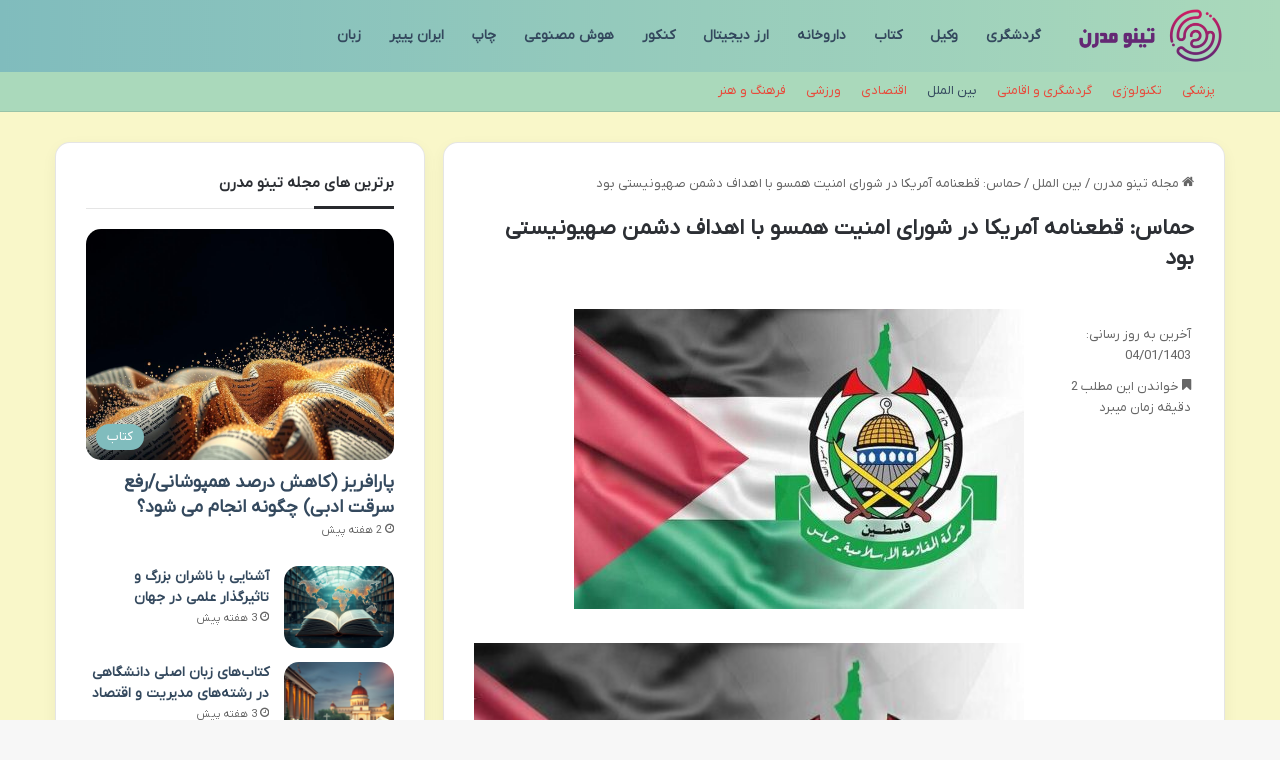

--- FILE ---
content_type: text/html; charset=UTF-8
request_url: https://tinomodern.ir/%D8%AD%D9%85%D8%A7%D8%B3-%D9%82%D8%B7%D8%B9%D9%86%D8%A7%D9%85%D9%87-%D8%A2%D9%85%D8%B1%DB%8C%DA%A9%D8%A7-%D8%AF%D8%B1-%D8%B4%D9%88%D8%B1%D8%A7%DB%8C-%D8%A7%D9%85%D9%86%DB%8C%D8%AA-%D9%87%D9%85%D8%B3%D9%88-%D8%A8%D8%A7-%D8%A7%D9%87%D8%AF%D8%A7%D9%81-%D8%AF%D8%B4%D9%85%D9%86-%D8%B5%D9%87%DB%8C%D9%88%D9%86%DB%8C%D8%B3%D8%AA%DB%8C-%D8%A8%D9%88%D8%AF/
body_size: 20184
content:
<!DOCTYPE html>
<html dir="rtl" lang="fa-IR" class="" data-skin="light" prefix="og: https://ogp.me/ns#">
<head>
	<meta charset="UTF-8" />
	<link rel="profile" href="https://gmpg.org/xfn/11" />
	
<!-- بهینه‌سازی موتور جستجو توسط Rank Math - https://rankmath.com/ -->
<title>حماس: قطعنامه آمریکا در شورای امنیت همسو با اهداف دشمن صهیونیستی بود</title>
<meta name="description" content="به گزارش تینو مدرن، جنبش مقاومت اسلامی حماس اعلام کرد پیش نویس قطعنامه آمریکا در شورای امنیت که در جریان رای گیری وتو شد، شامل جزییاتی گمراه کننده و همسو با"/>
<meta name="robots" content="follow, index, max-snippet:-1, max-video-preview:-1, max-image-preview:large"/>
<link rel="canonical" href="https://tinomodern.ir/%d8%ad%d9%85%d8%a7%d8%b3-%d9%82%d8%b7%d8%b9%d9%86%d8%a7%d9%85%d9%87-%d8%a2%d9%85%d8%b1%db%8c%da%a9%d8%a7-%d8%af%d8%b1-%d8%b4%d9%88%d8%b1%d8%a7%db%8c-%d8%a7%d9%85%d9%86%db%8c%d8%aa-%d9%87%d9%85%d8%b3%d9%88-%d8%a8%d8%a7-%d8%a7%d9%87%d8%af%d8%a7%d9%81-%d8%af%d8%b4%d9%85%d9%86-%d8%b5%d9%87%db%8c%d9%88%d9%86%db%8c%d8%b3%d8%aa%db%8c-%d8%a8%d9%88%d8%af/" />
<meta property="og:locale" content="fa_IR" />
<meta property="og:type" content="article" />
<meta property="og:title" content="حماس: قطعنامه آمریکا در شورای امنیت همسو با اهداف دشمن صهیونیستی بود" />
<meta property="og:description" content="به گزارش تینو مدرن، جنبش مقاومت اسلامی حماس اعلام کرد پیش نویس قطعنامه آمریکا در شورای امنیت که در جریان رای گیری وتو شد، شامل جزییاتی گمراه کننده و همسو با" />
<meta property="og:url" content="https://tinomodern.ir/%d8%ad%d9%85%d8%a7%d8%b3-%d9%82%d8%b7%d8%b9%d9%86%d8%a7%d9%85%d9%87-%d8%a2%d9%85%d8%b1%db%8c%da%a9%d8%a7-%d8%af%d8%b1-%d8%b4%d9%88%d8%b1%d8%a7%db%8c-%d8%a7%d9%85%d9%86%db%8c%d8%aa-%d9%87%d9%85%d8%b3%d9%88-%d8%a8%d8%a7-%d8%a7%d9%87%d8%af%d8%a7%d9%81-%d8%af%d8%b4%d9%85%d9%86-%d8%b5%d9%87%db%8c%d9%88%d9%86%db%8c%d8%b3%d8%aa%db%8c-%d8%a8%d9%88%d8%af/" />
<meta property="og:site_name" content="مجله فرهنگی خبری" />
<meta property="article:section" content="بین الملل" />
<meta property="og:image" content="https://tinomodern.ir/wp-content/uploads/2024/03/62950355.jpg" />
<meta property="og:image:secure_url" content="https://tinomodern.ir/wp-content/uploads/2024/03/62950355.jpg" />
<meta property="og:image:width" content="600" />
<meta property="og:image:height" content="300" />
<meta property="og:image:alt" content="حماس: قطعنامه آمریکا در شورای امنیت همسو با اهداف دشمن صهیونیستی بود" />
<meta property="og:image:type" content="image/jpeg" />
<meta name="twitter:card" content="summary_large_image" />
<meta name="twitter:title" content="حماس: قطعنامه آمریکا در شورای امنیت همسو با اهداف دشمن صهیونیستی بود" />
<meta name="twitter:description" content="به گزارش تینو مدرن، جنبش مقاومت اسلامی حماس اعلام کرد پیش نویس قطعنامه آمریکا در شورای امنیت که در جریان رای گیری وتو شد، شامل جزییاتی گمراه کننده و همسو با" />
<meta name="twitter:image" content="https://tinomodern.ir/wp-content/uploads/2024/03/62950355.jpg" />
<meta name="twitter:label1" content="نویسنده" />
<meta name="twitter:data1" content="تحریریه سایت" />
<meta name="twitter:label2" content="زمان خواندن" />
<meta name="twitter:data2" content="1 دقیقه" />
<!-- /افزونه سئو ورپرس Rank Math -->

<link rel="alternate" type="application/rss+xml" title="مجله تینو مدرن &raquo; خوراک" href="https://tinomodern.ir/feed/" />
<link rel="alternate" type="application/rss+xml" title="مجله تینو مدرن &raquo; خوراک دیدگاه‌ها" href="https://tinomodern.ir/comments/feed/" />
		<script type="text/javascript">
			try {
				if( 'undefined' != typeof localStorage ){
					var tieSkin = localStorage.getItem('tie-skin');
				}

				
				var html = document.getElementsByTagName('html')[0].classList,
						htmlSkin = 'light';

				if( html.contains('dark-skin') ){
					htmlSkin = 'dark';
				}

				if( tieSkin != null && tieSkin != htmlSkin ){
					html.add('tie-skin-inverted');
					var tieSkinInverted = true;
				}

				if( tieSkin == 'dark' ){
					html.add('dark-skin');
				}
				else if( tieSkin == 'light' ){
					html.remove( 'dark-skin' );
				}
				
			} catch(e) { console.log( e ) }

		</script>
		
		<style type="text/css">
			:root{				
			--tie-preset-gradient-1: linear-gradient(135deg, rgba(6, 147, 227, 1) 0%, rgb(155, 81, 224) 100%);
			--tie-preset-gradient-2: linear-gradient(135deg, rgb(122, 220, 180) 0%, rgb(0, 208, 130) 100%);
			--tie-preset-gradient-3: linear-gradient(135deg, rgba(252, 185, 0, 1) 0%, rgba(255, 105, 0, 1) 100%);
			--tie-preset-gradient-4: linear-gradient(135deg, rgba(255, 105, 0, 1) 0%, rgb(207, 46, 46) 100%);
			--tie-preset-gradient-5: linear-gradient(135deg, rgb(238, 238, 238) 0%, rgb(169, 184, 195) 100%);
			--tie-preset-gradient-6: linear-gradient(135deg, rgb(74, 234, 220) 0%, rgb(151, 120, 209) 20%, rgb(207, 42, 186) 40%, rgb(238, 44, 130) 60%, rgb(251, 105, 98) 80%, rgb(254, 248, 76) 100%);
			--tie-preset-gradient-7: linear-gradient(135deg, rgb(255, 206, 236) 0%, rgb(152, 150, 240) 100%);
			--tie-preset-gradient-8: linear-gradient(135deg, rgb(254, 205, 165) 0%, rgb(254, 45, 45) 50%, rgb(107, 0, 62) 100%);
			--tie-preset-gradient-9: linear-gradient(135deg, rgb(255, 203, 112) 0%, rgb(199, 81, 192) 50%, rgb(65, 88, 208) 100%);
			--tie-preset-gradient-10: linear-gradient(135deg, rgb(255, 245, 203) 0%, rgb(182, 227, 212) 50%, rgb(51, 167, 181) 100%);
			--tie-preset-gradient-11: linear-gradient(135deg, rgb(202, 248, 128) 0%, rgb(113, 206, 126) 100%);
			--tie-preset-gradient-12: linear-gradient(135deg, rgb(2, 3, 129) 0%, rgb(40, 116, 252) 100%);
			--tie-preset-gradient-13: linear-gradient(135deg, #4D34FA, #ad34fa);
			--tie-preset-gradient-14: linear-gradient(135deg, #0057FF, #31B5FF);
			--tie-preset-gradient-15: linear-gradient(135deg, #FF007A, #FF81BD);
			--tie-preset-gradient-16: linear-gradient(135deg, #14111E, #4B4462);
			--tie-preset-gradient-17: linear-gradient(135deg, #F32758, #FFC581);

			
					--main-nav-background: #FFFFFF;
					--main-nav-secondry-background: rgba(0,0,0,0.03);
					--main-nav-primary-color: #0088ff;
					--main-nav-contrast-primary-color: #FFFFFF;
					--main-nav-text-color: #2c2f34;
					--main-nav-secondry-text-color: rgba(0,0,0,0.5);
					--main-nav-main-border-color: rgba(0,0,0,0.1);
					--main-nav-secondry-border-color: rgba(0,0,0,0.08);
				--tie-buttons-radius: 8px;--tie-buttons-color: transparent;--tie-buttons-border-width: 1px;--tie-buttons-text: #80bcbd;--tie-buttons-border-color: #80bcbd;--tie-buttons-hover-color: #4e8a8b;--tie-buttons-hover-text: #FFFFFF;
			}
		</style>
	<link rel="alternate" title="oEmbed (JSON)" type="application/json+oembed" href="https://tinomodern.ir/wp-json/oembed/1.0/embed?url=https%3A%2F%2Ftinomodern.ir%2F%25d8%25ad%25d9%2585%25d8%25a7%25d8%25b3-%25d9%2582%25d8%25b7%25d8%25b9%25d9%2586%25d8%25a7%25d9%2585%25d9%2587-%25d8%25a2%25d9%2585%25d8%25b1%25db%258c%25da%25a9%25d8%25a7-%25d8%25af%25d8%25b1-%25d8%25b4%25d9%2588%25d8%25b1%25d8%25a7%25db%258c-%25d8%25a7%25d9%2585%25d9%2586%25db%258c%25d8%25aa-%25d9%2587%25d9%2585%25d8%25b3%25d9%2588-%25d8%25a8%25d8%25a7-%25d8%25a7%25d9%2587%25d8%25af%25d8%25a7%25d9%2581-%25d8%25af%25d8%25b4%25d9%2585%25d9%2586-%25d8%25b5%25d9%2587%25db%258c%25d9%2588%25d9%2586%25db%258c%25d8%25b3%25d8%25aa%25db%258c-%25d8%25a8%25d9%2588%25d8%25af%2F" />
<link rel="alternate" title="oEmbed (XML)" type="text/xml+oembed" href="https://tinomodern.ir/wp-json/oembed/1.0/embed?url=https%3A%2F%2Ftinomodern.ir%2F%25d8%25ad%25d9%2585%25d8%25a7%25d8%25b3-%25d9%2582%25d8%25b7%25d8%25b9%25d9%2586%25d8%25a7%25d9%2585%25d9%2587-%25d8%25a2%25d9%2585%25d8%25b1%25db%258c%25da%25a9%25d8%25a7-%25d8%25af%25d8%25b1-%25d8%25b4%25d9%2588%25d8%25b1%25d8%25a7%25db%258c-%25d8%25a7%25d9%2585%25d9%2586%25db%258c%25d8%25aa-%25d9%2587%25d9%2585%25d8%25b3%25d9%2588-%25d8%25a8%25d8%25a7-%25d8%25a7%25d9%2587%25d8%25af%25d8%25a7%25d9%2581-%25d8%25af%25d8%25b4%25d9%2585%25d9%2586-%25d8%25b5%25d9%2587%25db%258c%25d9%2588%25d9%2586%25db%258c%25d8%25b3%25d8%25aa%25db%258c-%25d8%25a8%25d9%2588%25d8%25af%2F&#038;format=xml" />
<meta name="viewport" content="width=device-width, initial-scale=1.0" /><style id='wp-img-auto-sizes-contain-inline-css' type='text/css'>
img:is([sizes=auto i],[sizes^="auto," i]){contain-intrinsic-size:3000px 1500px}
/*# sourceURL=wp-img-auto-sizes-contain-inline-css */
</style>
<style id='wp-emoji-styles-inline-css' type='text/css'>

	img.wp-smiley, img.emoji {
		display: inline !important;
		border: none !important;
		box-shadow: none !important;
		height: 1em !important;
		width: 1em !important;
		margin: 0 0.07em !important;
		vertical-align: -0.1em !important;
		background: none !important;
		padding: 0 !important;
	}
/*# sourceURL=wp-emoji-styles-inline-css */
</style>
<style id='wp-block-library-inline-css' type='text/css'>
:root{--wp-block-synced-color:#7a00df;--wp-block-synced-color--rgb:122,0,223;--wp-bound-block-color:var(--wp-block-synced-color);--wp-editor-canvas-background:#ddd;--wp-admin-theme-color:#007cba;--wp-admin-theme-color--rgb:0,124,186;--wp-admin-theme-color-darker-10:#006ba1;--wp-admin-theme-color-darker-10--rgb:0,107,160.5;--wp-admin-theme-color-darker-20:#005a87;--wp-admin-theme-color-darker-20--rgb:0,90,135;--wp-admin-border-width-focus:2px}@media (min-resolution:192dpi){:root{--wp-admin-border-width-focus:1.5px}}.wp-element-button{cursor:pointer}:root .has-very-light-gray-background-color{background-color:#eee}:root .has-very-dark-gray-background-color{background-color:#313131}:root .has-very-light-gray-color{color:#eee}:root .has-very-dark-gray-color{color:#313131}:root .has-vivid-green-cyan-to-vivid-cyan-blue-gradient-background{background:linear-gradient(135deg,#00d084,#0693e3)}:root .has-purple-crush-gradient-background{background:linear-gradient(135deg,#34e2e4,#4721fb 50%,#ab1dfe)}:root .has-hazy-dawn-gradient-background{background:linear-gradient(135deg,#faaca8,#dad0ec)}:root .has-subdued-olive-gradient-background{background:linear-gradient(135deg,#fafae1,#67a671)}:root .has-atomic-cream-gradient-background{background:linear-gradient(135deg,#fdd79a,#004a59)}:root .has-nightshade-gradient-background{background:linear-gradient(135deg,#330968,#31cdcf)}:root .has-midnight-gradient-background{background:linear-gradient(135deg,#020381,#2874fc)}:root{--wp--preset--font-size--normal:16px;--wp--preset--font-size--huge:42px}.has-regular-font-size{font-size:1em}.has-larger-font-size{font-size:2.625em}.has-normal-font-size{font-size:var(--wp--preset--font-size--normal)}.has-huge-font-size{font-size:var(--wp--preset--font-size--huge)}.has-text-align-center{text-align:center}.has-text-align-left{text-align:left}.has-text-align-right{text-align:right}.has-fit-text{white-space:nowrap!important}#end-resizable-editor-section{display:none}.aligncenter{clear:both}.items-justified-left{justify-content:flex-start}.items-justified-center{justify-content:center}.items-justified-right{justify-content:flex-end}.items-justified-space-between{justify-content:space-between}.screen-reader-text{border:0;clip-path:inset(50%);height:1px;margin:-1px;overflow:hidden;padding:0;position:absolute;width:1px;word-wrap:normal!important}.screen-reader-text:focus{background-color:#ddd;clip-path:none;color:#444;display:block;font-size:1em;height:auto;left:5px;line-height:normal;padding:15px 23px 14px;text-decoration:none;top:5px;width:auto;z-index:100000}html :where(.has-border-color){border-style:solid}html :where([style*=border-top-color]){border-top-style:solid}html :where([style*=border-right-color]){border-right-style:solid}html :where([style*=border-bottom-color]){border-bottom-style:solid}html :where([style*=border-left-color]){border-left-style:solid}html :where([style*=border-width]){border-style:solid}html :where([style*=border-top-width]){border-top-style:solid}html :where([style*=border-right-width]){border-right-style:solid}html :where([style*=border-bottom-width]){border-bottom-style:solid}html :where([style*=border-left-width]){border-left-style:solid}html :where(img[class*=wp-image-]){height:auto;max-width:100%}:where(figure){margin:0 0 1em}html :where(.is-position-sticky){--wp-admin--admin-bar--position-offset:var(--wp-admin--admin-bar--height,0px)}@media screen and (max-width:600px){html :where(.is-position-sticky){--wp-admin--admin-bar--position-offset:0px}}

/*# sourceURL=wp-block-library-inline-css */
</style><style id='global-styles-inline-css' type='text/css'>
:root{--wp--preset--aspect-ratio--square: 1;--wp--preset--aspect-ratio--4-3: 4/3;--wp--preset--aspect-ratio--3-4: 3/4;--wp--preset--aspect-ratio--3-2: 3/2;--wp--preset--aspect-ratio--2-3: 2/3;--wp--preset--aspect-ratio--16-9: 16/9;--wp--preset--aspect-ratio--9-16: 9/16;--wp--preset--color--black: #000000;--wp--preset--color--cyan-bluish-gray: #abb8c3;--wp--preset--color--white: #ffffff;--wp--preset--color--pale-pink: #f78da7;--wp--preset--color--vivid-red: #cf2e2e;--wp--preset--color--luminous-vivid-orange: #ff6900;--wp--preset--color--luminous-vivid-amber: #fcb900;--wp--preset--color--light-green-cyan: #7bdcb5;--wp--preset--color--vivid-green-cyan: #00d084;--wp--preset--color--pale-cyan-blue: #8ed1fc;--wp--preset--color--vivid-cyan-blue: #0693e3;--wp--preset--color--vivid-purple: #9b51e0;--wp--preset--gradient--vivid-cyan-blue-to-vivid-purple: linear-gradient(135deg,rgb(6,147,227) 0%,rgb(155,81,224) 100%);--wp--preset--gradient--light-green-cyan-to-vivid-green-cyan: linear-gradient(135deg,rgb(122,220,180) 0%,rgb(0,208,130) 100%);--wp--preset--gradient--luminous-vivid-amber-to-luminous-vivid-orange: linear-gradient(135deg,rgb(252,185,0) 0%,rgb(255,105,0) 100%);--wp--preset--gradient--luminous-vivid-orange-to-vivid-red: linear-gradient(135deg,rgb(255,105,0) 0%,rgb(207,46,46) 100%);--wp--preset--gradient--very-light-gray-to-cyan-bluish-gray: linear-gradient(135deg,rgb(238,238,238) 0%,rgb(169,184,195) 100%);--wp--preset--gradient--cool-to-warm-spectrum: linear-gradient(135deg,rgb(74,234,220) 0%,rgb(151,120,209) 20%,rgb(207,42,186) 40%,rgb(238,44,130) 60%,rgb(251,105,98) 80%,rgb(254,248,76) 100%);--wp--preset--gradient--blush-light-purple: linear-gradient(135deg,rgb(255,206,236) 0%,rgb(152,150,240) 100%);--wp--preset--gradient--blush-bordeaux: linear-gradient(135deg,rgb(254,205,165) 0%,rgb(254,45,45) 50%,rgb(107,0,62) 100%);--wp--preset--gradient--luminous-dusk: linear-gradient(135deg,rgb(255,203,112) 0%,rgb(199,81,192) 50%,rgb(65,88,208) 100%);--wp--preset--gradient--pale-ocean: linear-gradient(135deg,rgb(255,245,203) 0%,rgb(182,227,212) 50%,rgb(51,167,181) 100%);--wp--preset--gradient--electric-grass: linear-gradient(135deg,rgb(202,248,128) 0%,rgb(113,206,126) 100%);--wp--preset--gradient--midnight: linear-gradient(135deg,rgb(2,3,129) 0%,rgb(40,116,252) 100%);--wp--preset--font-size--small: 13px;--wp--preset--font-size--medium: 20px;--wp--preset--font-size--large: 36px;--wp--preset--font-size--x-large: 42px;--wp--preset--spacing--20: 0.44rem;--wp--preset--spacing--30: 0.67rem;--wp--preset--spacing--40: 1rem;--wp--preset--spacing--50: 1.5rem;--wp--preset--spacing--60: 2.25rem;--wp--preset--spacing--70: 3.38rem;--wp--preset--spacing--80: 5.06rem;--wp--preset--shadow--natural: 6px 6px 9px rgba(0, 0, 0, 0.2);--wp--preset--shadow--deep: 12px 12px 50px rgba(0, 0, 0, 0.4);--wp--preset--shadow--sharp: 6px 6px 0px rgba(0, 0, 0, 0.2);--wp--preset--shadow--outlined: 6px 6px 0px -3px rgb(255, 255, 255), 6px 6px rgb(0, 0, 0);--wp--preset--shadow--crisp: 6px 6px 0px rgb(0, 0, 0);}:where(.is-layout-flex){gap: 0.5em;}:where(.is-layout-grid){gap: 0.5em;}body .is-layout-flex{display: flex;}.is-layout-flex{flex-wrap: wrap;align-items: center;}.is-layout-flex > :is(*, div){margin: 0;}body .is-layout-grid{display: grid;}.is-layout-grid > :is(*, div){margin: 0;}:where(.wp-block-columns.is-layout-flex){gap: 2em;}:where(.wp-block-columns.is-layout-grid){gap: 2em;}:where(.wp-block-post-template.is-layout-flex){gap: 1.25em;}:where(.wp-block-post-template.is-layout-grid){gap: 1.25em;}.has-black-color{color: var(--wp--preset--color--black) !important;}.has-cyan-bluish-gray-color{color: var(--wp--preset--color--cyan-bluish-gray) !important;}.has-white-color{color: var(--wp--preset--color--white) !important;}.has-pale-pink-color{color: var(--wp--preset--color--pale-pink) !important;}.has-vivid-red-color{color: var(--wp--preset--color--vivid-red) !important;}.has-luminous-vivid-orange-color{color: var(--wp--preset--color--luminous-vivid-orange) !important;}.has-luminous-vivid-amber-color{color: var(--wp--preset--color--luminous-vivid-amber) !important;}.has-light-green-cyan-color{color: var(--wp--preset--color--light-green-cyan) !important;}.has-vivid-green-cyan-color{color: var(--wp--preset--color--vivid-green-cyan) !important;}.has-pale-cyan-blue-color{color: var(--wp--preset--color--pale-cyan-blue) !important;}.has-vivid-cyan-blue-color{color: var(--wp--preset--color--vivid-cyan-blue) !important;}.has-vivid-purple-color{color: var(--wp--preset--color--vivid-purple) !important;}.has-black-background-color{background-color: var(--wp--preset--color--black) !important;}.has-cyan-bluish-gray-background-color{background-color: var(--wp--preset--color--cyan-bluish-gray) !important;}.has-white-background-color{background-color: var(--wp--preset--color--white) !important;}.has-pale-pink-background-color{background-color: var(--wp--preset--color--pale-pink) !important;}.has-vivid-red-background-color{background-color: var(--wp--preset--color--vivid-red) !important;}.has-luminous-vivid-orange-background-color{background-color: var(--wp--preset--color--luminous-vivid-orange) !important;}.has-luminous-vivid-amber-background-color{background-color: var(--wp--preset--color--luminous-vivid-amber) !important;}.has-light-green-cyan-background-color{background-color: var(--wp--preset--color--light-green-cyan) !important;}.has-vivid-green-cyan-background-color{background-color: var(--wp--preset--color--vivid-green-cyan) !important;}.has-pale-cyan-blue-background-color{background-color: var(--wp--preset--color--pale-cyan-blue) !important;}.has-vivid-cyan-blue-background-color{background-color: var(--wp--preset--color--vivid-cyan-blue) !important;}.has-vivid-purple-background-color{background-color: var(--wp--preset--color--vivid-purple) !important;}.has-black-border-color{border-color: var(--wp--preset--color--black) !important;}.has-cyan-bluish-gray-border-color{border-color: var(--wp--preset--color--cyan-bluish-gray) !important;}.has-white-border-color{border-color: var(--wp--preset--color--white) !important;}.has-pale-pink-border-color{border-color: var(--wp--preset--color--pale-pink) !important;}.has-vivid-red-border-color{border-color: var(--wp--preset--color--vivid-red) !important;}.has-luminous-vivid-orange-border-color{border-color: var(--wp--preset--color--luminous-vivid-orange) !important;}.has-luminous-vivid-amber-border-color{border-color: var(--wp--preset--color--luminous-vivid-amber) !important;}.has-light-green-cyan-border-color{border-color: var(--wp--preset--color--light-green-cyan) !important;}.has-vivid-green-cyan-border-color{border-color: var(--wp--preset--color--vivid-green-cyan) !important;}.has-pale-cyan-blue-border-color{border-color: var(--wp--preset--color--pale-cyan-blue) !important;}.has-vivid-cyan-blue-border-color{border-color: var(--wp--preset--color--vivid-cyan-blue) !important;}.has-vivid-purple-border-color{border-color: var(--wp--preset--color--vivid-purple) !important;}.has-vivid-cyan-blue-to-vivid-purple-gradient-background{background: var(--wp--preset--gradient--vivid-cyan-blue-to-vivid-purple) !important;}.has-light-green-cyan-to-vivid-green-cyan-gradient-background{background: var(--wp--preset--gradient--light-green-cyan-to-vivid-green-cyan) !important;}.has-luminous-vivid-amber-to-luminous-vivid-orange-gradient-background{background: var(--wp--preset--gradient--luminous-vivid-amber-to-luminous-vivid-orange) !important;}.has-luminous-vivid-orange-to-vivid-red-gradient-background{background: var(--wp--preset--gradient--luminous-vivid-orange-to-vivid-red) !important;}.has-very-light-gray-to-cyan-bluish-gray-gradient-background{background: var(--wp--preset--gradient--very-light-gray-to-cyan-bluish-gray) !important;}.has-cool-to-warm-spectrum-gradient-background{background: var(--wp--preset--gradient--cool-to-warm-spectrum) !important;}.has-blush-light-purple-gradient-background{background: var(--wp--preset--gradient--blush-light-purple) !important;}.has-blush-bordeaux-gradient-background{background: var(--wp--preset--gradient--blush-bordeaux) !important;}.has-luminous-dusk-gradient-background{background: var(--wp--preset--gradient--luminous-dusk) !important;}.has-pale-ocean-gradient-background{background: var(--wp--preset--gradient--pale-ocean) !important;}.has-electric-grass-gradient-background{background: var(--wp--preset--gradient--electric-grass) !important;}.has-midnight-gradient-background{background: var(--wp--preset--gradient--midnight) !important;}.has-small-font-size{font-size: var(--wp--preset--font-size--small) !important;}.has-medium-font-size{font-size: var(--wp--preset--font-size--medium) !important;}.has-large-font-size{font-size: var(--wp--preset--font-size--large) !important;}.has-x-large-font-size{font-size: var(--wp--preset--font-size--x-large) !important;}
/*# sourceURL=global-styles-inline-css */
</style>

<style id='classic-theme-styles-inline-css' type='text/css'>
/*! This file is auto-generated */
.wp-block-button__link{color:#fff;background-color:#32373c;border-radius:9999px;box-shadow:none;text-decoration:none;padding:calc(.667em + 2px) calc(1.333em + 2px);font-size:1.125em}.wp-block-file__button{background:#32373c;color:#fff;text-decoration:none}
/*# sourceURL=/wp-includes/css/classic-themes.min.css */
</style>
<link rel='stylesheet' id='contact-form-7-css' href='https://tinomodern.ir/wp-content/plugins/contact-form-7/includes/css/styles.css?ver=6.1.4' type='text/css' media='all' />
<link rel='stylesheet' id='contact-form-7-rtl-css' href='https://tinomodern.ir/wp-content/plugins/contact-form-7/includes/css/styles-rtl.css?ver=6.1.4' type='text/css' media='all' />
<link rel='stylesheet' id='tie-css-base-css' href='https://tinomodern.ir/wp-content/themes/jannah/assets/css/base.min.css?ver=7.1.0' type='text/css' media='all' />
<link rel='stylesheet' id='tie-css-styles-css' href='https://tinomodern.ir/wp-content/themes/jannah/assets/css/style.min.css?ver=7.1.0' type='text/css' media='all' />
<link rel='stylesheet' id='tie-css-widgets-css' href='https://tinomodern.ir/wp-content/themes/jannah/assets/css/widgets.min.css?ver=7.1.0' type='text/css' media='all' />
<link rel='stylesheet' id='tie-css-helpers-css' href='https://tinomodern.ir/wp-content/themes/jannah/assets/css/helpers.min.css?ver=7.1.0' type='text/css' media='all' />
<link rel='stylesheet' id='tie-fontawesome5-css' href='https://tinomodern.ir/wp-content/themes/jannah/assets/css/fontawesome.css?ver=7.1.0' type='text/css' media='all' />
<link rel='stylesheet' id='tie-css-single-css' href='https://tinomodern.ir/wp-content/themes/jannah/assets/css/single.min.css?ver=7.1.0' type='text/css' media='all' />
<link rel='stylesheet' id='tie-css-print-css' href='https://tinomodern.ir/wp-content/themes/jannah/assets/css/print.css?ver=7.1.0' type='text/css' media='print' />
<link rel='stylesheet' id='tie-theme-rtl-css-css' href='https://tinomodern.ir/wp-content/themes/jannah/rtl.css?ver=6.9' type='text/css' media='all' />
<link rel='stylesheet' id='tie-theme-child-css-css' href='https://tinomodern.ir/wp-content/themes/jannah-child/style.css?ver=6.9' type='text/css' media='all' />
<style id='tie-theme-child-css-inline-css' type='text/css'>
@font-face {font-family: 'network';font-display: swap;src: url('https://tinomodern.ir/network.woff') format('woff2');}body{font-family: 'network';}.entry-header h1.entry-title{font-size: 22px;}#the-post .entry-content blockquote,#the-post .entry-content blockquote p{font-size: 16px;line-height: 1.5;}@media (min-width: 992px){.container-404 h2{font-size: 24px;}}@media (min-width: 992px){.container-404 h3{font-size: 20px;}}@media (min-width: 992px){.container-404 h4{font-size: 18px;}}.entry h1{font-size: 22px;}#tie-wrapper .mag-box.big-post-left-box li:not(:first-child) .post-title,#tie-wrapper .mag-box.big-post-top-box li:not(:first-child) .post-title,#tie-wrapper .mag-box.half-box li:not(:first-child) .post-title,#tie-wrapper .mag-box.big-thumb-left-box li:not(:first-child) .post-title,#tie-wrapper .mag-box.scrolling-box .slide .post-title,#tie-wrapper .mag-box.miscellaneous-box li:not(:first-child) .post-title{font-weight: 500;}:root:root{--brand-color: #80bcbd;--dark-brand-color: #4e8a8b;--bright-color: #FFFFFF;--base-color: #2c2f34;}#footer-widgets-container{border-top: 8px solid #80bcbd;-webkit-box-shadow: 0 -5px 0 rgba(0,0,0,0.07); -moz-box-shadow: 0 -8px 0 rgba(0,0,0,0.07); box-shadow: 0 -8px 0 rgba(0,0,0,0.07);}#reading-position-indicator{box-shadow: 0 0 10px rgba( 128,188,189,0.7);}:root:root{--brand-color: #80bcbd;--dark-brand-color: #4e8a8b;--bright-color: #FFFFFF;--base-color: #2c2f34;}#footer-widgets-container{border-top: 8px solid #80bcbd;-webkit-box-shadow: 0 -5px 0 rgba(0,0,0,0.07); -moz-box-shadow: 0 -8px 0 rgba(0,0,0,0.07); box-shadow: 0 -8px 0 rgba(0,0,0,0.07);}#reading-position-indicator{box-shadow: 0 0 10px rgba( 128,188,189,0.7);}.tie-weather-widget.widget,.container-wrapper{box-shadow: 0 5px 15px 0 rgba(0,0,0,0.05);}.dark-skin .tie-weather-widget.widget,.dark-skin .container-wrapper{box-shadow: 0 5px 15px 0 rgba(0,0,0,0.2);}::-moz-selection{background-color: #9b59b6;color: #FFFFFF;}::selection{background-color: #9b59b6;color: #FFFFFF;}a,body .entry a,.dark-skin body .entry a,.comment-list .comment-content a{color: #34495e;}a:hover,body .entry a:hover,.dark-skin body .entry a:hover,.comment-list .comment-content a:hover{color: #3498db;}.more-link,.button,[type='submit'],.generic-button a,.generic-button button{background: transparent;}#header-notification-bar{background: #aad9bb;}#header-notification-bar{background: #aad9bb;background: -webkit-linear-gradient(90deg,#80bcbd,#aad9bb );background: -moz-linear-gradient(90deg,#80bcbd,#aad9bb );background: -o-linear-gradient(90deg,#80bcbd,#aad9bb );background: linear-gradient(90deg,#aad9bb,#80bcbd );}#header-notification-bar,#header-notification-bar p a{color: #34495e;}#header-notification-bar{--tie-buttons-color: #FFFFFF;--tie-buttons-border-color: #FFFFFF;--tie-buttons-hover-color: #e1e1e1;--tie-buttons-hover-text: #000000;}#header-notification-bar{--tie-buttons-text: #000000;}#top-nav,#top-nav .sub-menu,#top-nav .comp-sub-menu,#top-nav .ticker-content,#top-nav .ticker-swipe,.top-nav-boxed #top-nav .topbar-wrapper,.top-nav-dark .top-menu ul,#autocomplete-suggestions.search-in-top-nav{background-color : #aad9bb;}#top-nav *,#autocomplete-suggestions.search-in-top-nav{border-color: rgba( #FFFFFF,0.08);}#top-nav .icon-basecloud-bg:after{color: #aad9bb;}#top-nav a:not(:hover),#top-nav input,#top-nav #search-submit,#top-nav .fa-spinner,#top-nav .dropdown-social-icons li a span,#top-nav .components > li .social-link:not(:hover) span,#autocomplete-suggestions.search-in-top-nav a{color: #e74c3c;}#top-nav input::-moz-placeholder{color: #e74c3c;}#top-nav input:-moz-placeholder{color: #e74c3c;}#top-nav input:-ms-input-placeholder{color: #e74c3c;}#top-nav input::-webkit-input-placeholder{color: #e74c3c;}#top-nav,.search-in-top-nav{--tie-buttons-color: #34495e;--tie-buttons-border-color: #34495e;--tie-buttons-text: #FFFFFF;--tie-buttons-hover-color: #162b40;}#top-nav a:hover,#top-nav .menu li:hover > a,#top-nav .menu > .tie-current-menu > a,#top-nav .components > li:hover > a,#top-nav .components #search-submit:hover,#autocomplete-suggestions.search-in-top-nav .post-title a:hover{color: #34495e;}#top-nav,#top-nav .comp-sub-menu,#top-nav .tie-weather-widget{color: #888888;}#autocomplete-suggestions.search-in-top-nav .post-meta,#autocomplete-suggestions.search-in-top-nav .post-meta a:not(:hover){color: rgba( 136,136,136,0.7 );}#top-nav .weather-icon .icon-cloud,#top-nav .weather-icon .icon-basecloud-bg,#top-nav .weather-icon .icon-cloud-behind{color: #888888 !important;}.main-nav-boxed .main-nav.fixed-nav,#main-nav{background: #80bcbd;background: -webkit-linear-gradient(90deg,#aad9bb,#80bcbd );background: -moz-linear-gradient(90deg,#aad9bb,#80bcbd );background: -o-linear-gradient(90deg,#aad9bb,#80bcbd );background: linear-gradient(90deg,#80bcbd,#aad9bb );}#main-nav .icon-basecloud-bg:after{color: inherit !important;}#main-nav,#main-nav .menu-sub-content,#main-nav .comp-sub-menu,#main-nav ul.cats-vertical li a.is-active,#main-nav ul.cats-vertical li a:hover,#autocomplete-suggestions.search-in-main-nav{background-color: rgb(149,203,188);}#main-nav{border-width: 0;}#theme-header #main-nav:not(.fixed-nav){bottom: 0;}#main-nav .icon-basecloud-bg:after{color: rgb(149,203,188);}#autocomplete-suggestions.search-in-main-nav{border-color: rgba(255,255,255,0.07);}.main-nav-boxed #main-nav .main-menu-wrapper{border-width: 0;}#main-nav a:not(:hover),#main-nav a.social-link:not(:hover) span,#main-nav .dropdown-social-icons li a span,#autocomplete-suggestions.search-in-main-nav a{color: #34495e;}#theme-header:not(.main-nav-boxed) #main-nav,.main-nav-boxed .main-menu-wrapper{border-right: 0 none !important;border-left : 0 none !important;border-top : 0 none !important;}#theme-header:not(.main-nav-boxed) #main-nav,.main-nav-boxed .main-menu-wrapper{border-right: 0 none !important;border-left : 0 none !important;border-bottom : 0 none !important;}.main-nav,.search-in-main-nav{--main-nav-primary-color: #3498db;--tie-buttons-color: #3498db;--tie-buttons-border-color: #3498db;--tie-buttons-text: #FFFFFF;--tie-buttons-hover-color: #167abd;}#main-nav .mega-links-head:after,#main-nav .cats-horizontal a.is-active,#main-nav .cats-horizontal a:hover,#main-nav .spinner > div{background-color: #3498db;}#main-nav .menu ul li:hover > a,#main-nav .menu ul li.current-menu-item:not(.mega-link-column) > a,#main-nav .components a:hover,#main-nav .components > li:hover > a,#main-nav #search-submit:hover,#main-nav .cats-vertical a.is-active,#main-nav .cats-vertical a:hover,#main-nav .mega-menu .post-meta a:hover,#main-nav .mega-menu .post-box-title a:hover,#autocomplete-suggestions.search-in-main-nav a:hover,#main-nav .spinner-circle:after{color: #3498db;}#main-nav .menu > li.tie-current-menu > a,#main-nav .menu > li:hover > a,.theme-header #main-nav .mega-menu .cats-horizontal a.is-active,.theme-header #main-nav .mega-menu .cats-horizontal a:hover{color: #FFFFFF;}#main-nav .menu > li.tie-current-menu > a:before,#main-nav .menu > li:hover > a:before{border-top-color: #FFFFFF;}#main-nav,#main-nav input,#main-nav #search-submit,#main-nav .fa-spinner,#main-nav .comp-sub-menu,#main-nav .tie-weather-widget{color: #34495e;}#main-nav input::-moz-placeholder{color: #34495e;}#main-nav input:-moz-placeholder{color: #34495e;}#main-nav input:-ms-input-placeholder{color: #34495e;}#main-nav input::-webkit-input-placeholder{color: #34495e;}#main-nav .mega-menu .post-meta,#main-nav .mega-menu .post-meta a,#autocomplete-suggestions.search-in-main-nav .post-meta{color: rgba(52,73,94,0.6);}#main-nav .weather-icon .icon-cloud,#main-nav .weather-icon .icon-basecloud-bg,#main-nav .weather-icon .icon-cloud-behind{color: #34495e !important;}#the-post .entry-content a:not(.shortc-button){color: #e74c3c !important;}#the-post .entry-content a:not(.shortc-button):hover{color: #34495e !important;}#tie-container #tie-wrapper,.post-layout-8 #content{background-color: #f9f7c9;}#footer{background-color: #efefef;}#site-info{background-color: #d5f0c1;}#footer .posts-list-counter .posts-list-items li.widget-post-list:before{border-color: #efefef;}#footer .timeline-widget a .date:before{border-color: rgba(239,239,239,0.8);}#footer .footer-boxed-widget-area,#footer textarea,#footer input:not([type=submit]),#footer select,#footer code,#footer kbd,#footer pre,#footer samp,#footer .show-more-button,#footer .slider-links .tie-slider-nav span,#footer #wp-calendar,#footer #wp-calendar tbody td,#footer #wp-calendar thead th,#footer .widget.buddypress .item-options a{border-color: rgba(0,0,0,0.1);}#footer .social-statistics-widget .white-bg li.social-icons-item a,#footer .widget_tag_cloud .tagcloud a,#footer .latest-tweets-widget .slider-links .tie-slider-nav span,#footer .widget_layered_nav_filters a{border-color: rgba(0,0,0,0.1);}#footer .social-statistics-widget .white-bg li:before{background: rgba(0,0,0,0.1);}.site-footer #wp-calendar tbody td{background: rgba(0,0,0,0.02);}#footer .white-bg .social-icons-item a span.followers span,#footer .circle-three-cols .social-icons-item a .followers-num,#footer .circle-three-cols .social-icons-item a .followers-name{color: rgba(0,0,0,0.8);}#footer .timeline-widget ul:before,#footer .timeline-widget a:not(:hover) .date:before{background-color: #d1d1d1;}#footer .widget-title,#footer .widget-title a:not(:hover){color: #34495e;}#footer,#footer textarea,#footer input:not([type='submit']),#footer select,#footer #wp-calendar tbody,#footer .tie-slider-nav li span:not(:hover),#footer .widget_categories li a:before,#footer .widget_product_categories li a:before,#footer .widget_layered_nav li a:before,#footer .widget_archive li a:before,#footer .widget_nav_menu li a:before,#footer .widget_meta li a:before,#footer .widget_pages li a:before,#footer .widget_recent_entries li a:before,#footer .widget_display_forums li a:before,#footer .widget_display_views li a:before,#footer .widget_rss li a:before,#footer .widget_display_stats dt:before,#footer .subscribe-widget-content h3,#footer .about-author .social-icons a:not(:hover) span{color: #34495e;}#footer post-widget-body .meta-item,#footer .post-meta,#footer .stream-title,#footer.dark-skin .timeline-widget .date,#footer .wp-caption .wp-caption-text,#footer .rss-date{color: rgba(52,73,94,0.7);}#footer input::-moz-placeholder{color: #34495e;}#footer input:-moz-placeholder{color: #34495e;}#footer input:-ms-input-placeholder{color: #34495e;}#footer input::-webkit-input-placeholder{color: #34495e;}.site-footer.dark-skin a:not(:hover){color: #3498db;}.site-footer.dark-skin a:hover,#footer .stars-rating-active,#footer .twitter-icon-wrap span,.block-head-4.magazine2 #footer .tabs li a{color: #e74c3c;}#footer .circle_bar{stroke: #e74c3c;}#footer .widget.buddypress .item-options a.selected,#footer .widget.buddypress .item-options a.loading,#footer .tie-slider-nav span:hover,.block-head-4.magazine2 #footer .tabs{border-color: #e74c3c;}.magazine2:not(.block-head-4) #footer .tabs a:hover,.magazine2:not(.block-head-4) #footer .tabs .active a,.magazine1 #footer .tabs a:hover,.magazine1 #footer .tabs .active a,.block-head-4.magazine2 #footer .tabs.tabs .active a,.block-head-4.magazine2 #footer .tabs > .active a:before,.block-head-4.magazine2 #footer .tabs > li.active:nth-child(n) a:after,#footer .digital-rating-static,#footer .timeline-widget li a:hover .date:before,#footer #wp-calendar #today,#footer .posts-list-counter .posts-list-items li.widget-post-list:before,#footer .cat-counter span,#footer.dark-skin .the-global-title:after,#footer .button,#footer [type='submit'],#footer .spinner > div,#footer .widget.buddypress .item-options a.selected,#footer .widget.buddypress .item-options a.loading,#footer .tie-slider-nav span:hover,#footer .fullwidth-area .tagcloud a:hover{background-color: #e74c3c;color: #FFFFFF;}.block-head-4.magazine2 #footer .tabs li a:hover{color: #c92e1e;}.block-head-4.magazine2 #footer .tabs.tabs .active a:hover,#footer .widget.buddypress .item-options a.selected,#footer .widget.buddypress .item-options a.loading,#footer .tie-slider-nav span:hover{color: #FFFFFF !important;}#footer .button:hover,#footer [type='submit']:hover{background-color: #c92e1e;color: #FFFFFF;}#site-info,#site-info ul.social-icons li a:not(:hover) span{color: #34495e;}#footer .site-info a:not(:hover){color: #3498db;}#footer .site-info a:hover{color: #34495e;}.social-icons-item .custom-link-1-social-icon{background-color: #333 !important;}.social-icons-item .custom-link-1-social-icon span{color: #333;}.social-icons-item .custom-link-2-social-icon{background-color: #333 !important;}.social-icons-item .custom-link-2-social-icon span{color: #333;}.social-icons-item .custom-link-3-social-icon{background-color: #333 !important;}.social-icons-item .custom-link-3-social-icon span{color: #333;}.social-icons-item .custom-link-4-social-icon{background-color: #333 !important;}.social-icons-item .custom-link-4-social-icon span{color: #333;}.social-icons-item .custom-link-5-social-icon{background-color: #333 !important;}.social-icons-item .custom-link-5-social-icon span{color: #333;}@media (min-width: 1200px){.container{width: auto;}}.boxed-layout #tie-wrapper,.boxed-layout .fixed-nav{max-width: 1349px;}@media (min-width: 1319px){.container,.wide-next-prev-slider-wrapper .slider-main-container{max-width: 1319px;}}.meta-views.meta-item .tie-icon-fire:before{content: "\f06e" !important;}#respond .comment-form-email {width: 100% !important;float: none !important;}body .mag-box .breaking,body .social-icons-widget .social-icons-item .social-link,body .widget_product_tag_cloud a,body .widget_tag_cloud a,body .post-tags a,body .widget_layered_nav_filters a,body .post-bottom-meta-title,body .post-bottom-meta a,body .post-cat,body .show-more-button,body #instagram-link.is-expanded .follow-button,body .cat-counter a + span,body .mag-box-options .slider-arrow-nav a,body .main-menu .cats-horizontal li a,body #instagram-link.is-compact,body .pages-numbers a,body .pages-nav-item,body .bp-pagination-links .page-numbers,body .fullwidth-area .widget_tag_cloud .tagcloud a,body ul.breaking-news-nav li.jnt-prev,body ul.breaking-news-nav li.jnt-next,body #tie-popup-search-mobile table.gsc-search-box{border-radius: 35px;}body .mag-box ul.breaking-news-nav li{border: 0 !important;}body #instagram-link.is-compact{padding-right: 40px;padding-left: 40px;}body .post-bottom-meta-title,body .post-bottom-meta a,body .more-link{padding-right: 15px;padding-left: 15px;}body #masonry-grid .container-wrapper .post-thumb img{border-radius: 0px;}body .video-thumbnail,body .review-item,body .review-summary,body .user-rate-wrap,body textarea,body input,body select{border-radius: 5px;}body .post-content-slideshow,body #tie-read-next,body .prev-next-post-nav .post-thumb,body .post-thumb img,body .container-wrapper,body .tie-popup-container .container-wrapper,body .widget,body .grid-slider-wrapper .grid-item,body .slider-vertical-navigation .slide,body .boxed-slider:not(.grid-slider-wrapper) .slide,body .buddypress-wrap .activity-list .load-more a,body .buddypress-wrap .activity-list .load-newest a,body .woocommerce .products .product .product-img img,body .woocommerce .products .product .product-img,body .woocommerce .woocommerce-tabs,body .woocommerce div.product .related.products,body .woocommerce div.product .up-sells.products,body .woocommerce .cart_totals,.woocommerce .cross-sells,body .big-thumb-left-box-inner,body .miscellaneous-box .posts-items li:first-child,body .single-big-img,body .masonry-with-spaces .container-wrapper .slide,body .news-gallery-items li .post-thumb,body .scroll-2-box .slide,.magazine1.archive:not(.bbpress) .entry-header-outer,.magazine1.search .entry-header-outer,.magazine1.archive:not(.bbpress) .mag-box .container-wrapper,.magazine1.search .mag-box .container-wrapper,body.magazine1 .entry-header-outer + .mag-box,body .digital-rating-static,body .entry q,body .entry blockquote,body #instagram-link.is-expanded,body.single-post .featured-area,body.post-layout-8 #content,body .footer-boxed-widget-area,body .tie-video-main-slider,body .post-thumb-overlay,body .widget_media_image img,body .stream-item-mag img,body .media-page-layout .post-element{border-radius: 15px;}#subcategories-section .container-wrapper{border-radius: 15px !important;margin-top: 15px !important;border-top-width: 1px !important;}@media (max-width: 767px) {.tie-video-main-slider iframe{border-top-right-radius: 15px;border-top-left-radius: 15px;}}.magazine1.archive:not(.bbpress) .mag-box .container-wrapper,.magazine1.search .mag-box .container-wrapper{margin-top: 15px;border-top-width: 1px;}body .section-wrapper:not(.container-full) .wide-slider-wrapper .slider-main-container,body .section-wrapper:not(.container-full) .wide-slider-three-slids-wrapper{border-radius: 15px;overflow: hidden;}body .wide-slider-nav-wrapper,body .share-buttons-bottom,body .first-post-gradient li:first-child .post-thumb:after,body .scroll-2-box .post-thumb:after{border-bottom-left-radius: 15px;border-bottom-right-radius: 15px;}body .main-menu .menu-sub-content,body .comp-sub-menu{border-bottom-left-radius: 10px;border-bottom-right-radius: 10px;}body.single-post .featured-area{overflow: hidden;}body #check-also-box.check-also-left{border-top-right-radius: 15px;border-bottom-right-radius: 15px;}body #check-also-box.check-also-right{border-top-left-radius: 15px;border-bottom-left-radius: 15px;}body .mag-box .breaking-news-nav li:last-child{border-top-right-radius: 35px;border-bottom-right-radius: 35px;}body .mag-box .breaking-title:before{border-top-right-radius: 35px;border-bottom-right-radius: 35px;}body .tabs li:last-child a,body .full-overlay-title li:not(.no-post-thumb) .block-title-overlay{border-top-left-radius: 15px;}body .center-overlay-title li:not(.no-post-thumb) .block-title-overlay,body .tabs li:first-child a{border-top-right-radius: 15px;}.yarpp.yarpp-related.yarpp-related-website.yarpp-template-list {background: antiquewhite;padding: 27px;border-radius: 9px;}.entry-content a {font-size: 18px !important;}.post-container p {text-align: justify !important;}.entry-content p {text-align: justify !important;}.post-item.post {border-bottom: 1px dashed black;margin-bottom: ;}.sidebar-omid { text-align: right !important; color: red;}.sidebar-omid a { color: green;}
/*# sourceURL=tie-theme-child-css-inline-css */
</style>
<script type="text/javascript" src="https://tinomodern.ir/wp-includes/js/jquery/jquery.min.js?ver=3.7.1" id="jquery-core-js"></script>
<script type="text/javascript" src="https://tinomodern.ir/wp-includes/js/jquery/jquery-migrate.min.js?ver=3.4.1" id="jquery-migrate-js"></script>
<link rel="https://api.w.org/" href="https://tinomodern.ir/wp-json/" /><link rel="alternate" title="JSON" type="application/json" href="https://tinomodern.ir/wp-json/wp/v2/posts/31006" /><link rel="EditURI" type="application/rsd+xml" title="RSD" href="https://tinomodern.ir/xmlrpc.php?rsd" />
<meta name="generator" content="WordPress 6.9" />
<link rel='shortlink' href='https://tinomodern.ir/?p=31006' />
<meta http-equiv="X-UA-Compatible" content="IE=edge"><link rel="apple-touch-icon" sizes="180x180" href="/apple-touch-icon.png">
<link rel="icon" type="image/png" sizes="32x32" href="/favicon-32x32.png">
<link rel="icon" type="image/png" sizes="16x16" href="/favicon-16x16.png">
<link rel="manifest" href="/site.webmanifest">
<meta name="msapplication-TileColor" content="#da532c">
<meta name="theme-color" content="#ffffff">
<link rel="sitemap" href="/sitemap_index.xml" />
<meta name="theme-color" content="#80bcbd" /><link rel='stylesheet' id='yarppRelatedCss-css' href='https://tinomodern.ir/wp-content/plugins/yet-another-related-posts-plugin/style/related.css?ver=5.30.11' type='text/css' media='all' />
</head>

<body id="tie-body" class="rtl wp-singular post-template-default single single-post postid-31006 single-format-standard wp-theme-jannah wp-child-theme-jannah-child wrapper-has-shadow block-head-3 magazine3 magazine1 is-thumb-overlay-disabled is-desktop is-header-layout-4 sidebar-left has-sidebar post-layout-1 narrow-title-narrow-media post-meta-column hide_breaking_news hide_footer_tiktok hide_footer_instagram hide_read_more_buttons hide_share_post_top hide_post_newsletter hide_read_next hide_related hide_post_nav hide_sidebars">



<div class="background-overlay">

	<div id="tie-container" class="site tie-container">

		
		<div id="tie-wrapper">

			
<header id="theme-header" class="theme-header header-layout-4 header-layout-1 main-nav-light main-nav-default-light main-nav-below no-stream-item top-nav-active top-nav-light top-nav-default-light top-nav-below top-nav-below-main-nav has-normal-width-logo mobile-header-centered">
	
<div class="main-nav-wrapper">
	<nav id="main-nav"  class="main-nav header-nav menu-style-border-bottom menu-style-minimal" style="line-height:72px" aria-label="منوی اصلی">
		<div class="container">

			<div class="main-menu-wrapper">

				<div id="mobile-header-components-area_1" class="mobile-header-components"><ul class="components"><li class="mobile-component_skin custom-menu-link">
				<a href="#" class="change-skin" title="تغییر پوسته">
					<span class="tie-icon-moon change-skin-icon" aria-hidden="true"></span>
					<span class="screen-reader-text">تغییر پوسته</span>
				</a>
			</li></ul></div>
						<div class="header-layout-1-logo" style="width:150px">
							
		<div id="logo" class="image-logo" style="margin-top: 1px; margin-bottom: 1px;">

			
			<a title="مجله تینو مدرن" href="https://tinomodern.ir/">
				
				<picture class="tie-logo-default tie-logo-picture">
					<source class="tie-logo-source-default tie-logo-source" srcset="https://tinomodern.ir/wp-content/uploads/2024/02/tinomodern.png" media="(max-width:991px)">
					<source class="tie-logo-source-default tie-logo-source" srcset="https://tinomodern.ir/wp-content/uploads/2024/02/tinomodern.png">
					<img class="tie-logo-img-default tie-logo-img" src="https://tinomodern.ir/wp-content/uploads/2024/02/tinomodern.png" alt="مجله تینو مدرن" width="150" height="70" style="max-height:70px; width: auto;" />
				</picture>
						</a>

			
		</div><!-- #logo /-->

								</div>

						<div id="mobile-header-components-area_2" class="mobile-header-components"><ul class="components"><li class="mobile-component_menu custom-menu-link"><a href="#" id="mobile-menu-icon" class=""><span class="tie-mobile-menu-icon tie-icon-grid-4"></span><span class="screen-reader-text">منو</span></a></li></ul></div>
				<div id="menu-components-wrap">

					
					<div class="main-menu main-menu-wrap">
						<div id="main-nav-menu" class="main-menu header-menu"><ul id="menu-%d9%85%d9%86%d9%88-%d8%a7%d8%b5%d9%84%db%8c" class="menu"><li class="menu-item"><a href="https://tinomodern.ir/term/%da%af%d8%b1%d8%af%d8%b4%da%af%d8%b1%db%8c/">گردشگری</a></li><li class="menu-item"><a href="https://tinomodern.ir/term/%d9%88%da%a9%db%8c%d9%84/">وکیل</a></li><li class="menu-item"><a href="https://tinomodern.ir/term/%da%a9%d8%aa%d8%a7%d8%a8/">کتاب</a></li><li class="menu-item"><a href="https://tinomodern.ir/term/%d8%af%d8%a7%d8%b1%d9%88%d8%ae%d8%a7%d9%86%d9%87/">داروخانه</a></li><li class="menu-item"><a href="https://tinomodern.ir/term/%d8%a7%d8%b1%d8%b2-%d8%af%db%8c%d8%ac%db%8c%d8%aa%d8%a7%d9%84/">ارز دیجیتال</a></li><li class="menu-item"><a href="https://tinomodern.ir/term/%da%a9%d9%86%da%a9%d9%88%d8%b1/">کنکور</a></li><li class="menu-item"><a href="https://tinomodern.ir/term/%d9%87%d9%88%d8%b4-%d9%85%d8%b5%d9%86%d9%88%d8%b9%db%8c/">هوش مصنوعی</a></li><li class="menu-item"><a href="https://tinomodern.ir/term/%da%86%d8%a7%d9%be/">چاپ</a></li><li class="menu-item"><a href="https://tinomodern.ir/term/%d8%a7%db%8c%d8%b1%d8%a7%d9%86-%d9%be%db%8c%d9%be%d8%b1/">ایران پیپر</a></li><li class="menu-item"><a href="https://tinomodern.ir/term/%d8%b2%d8%a8%d8%a7%d9%86/">زبان</a></li></ul></div>					</div><!-- .main-menu /-->

					<ul class="components"></ul><!-- Components -->
				</div><!-- #menu-components-wrap /-->
			</div><!-- .main-menu-wrapper /-->
		</div><!-- .container /-->

			</nav><!-- #main-nav /-->
</div><!-- .main-nav-wrapper /-->


<nav id="top-nav"  class="has-menu top-nav header-nav" aria-label="ناوبری ثانویه">
	<div class="container">
		<div class="topbar-wrapper">

			
			<div class="tie-alignleft">
				<div class="top-menu header-menu"><ul id="menu-%d9%85%d9%86%d9%88%db%8c-%d9%86%d8%a7%d9%88%d8%a8%d8%b1%db%8c-%d8%ab%d8%a7%d9%86%d9%88%db%8c%d9%87" class="menu"><li id="menu-item-35594" class="menu-item menu-item-type-taxonomy menu-item-object-category menu-item-35594"><a href="https://tinomodern.ir/medicine/">پزشکی</a></li>
<li id="menu-item-35591" class="menu-item menu-item-type-taxonomy menu-item-object-category menu-item-35591"><a href="https://tinomodern.ir/technology/">تکنولوژی</a></li>
<li id="menu-item-35592" class="menu-item menu-item-type-taxonomy menu-item-object-category menu-item-35592"><a href="https://tinomodern.ir/tourism-and-accommodation/">گردشگری و اقامتی</a></li>
<li id="menu-item-35589" class="menu-item menu-item-type-taxonomy menu-item-object-category current-post-ancestor current-menu-parent current-post-parent menu-item-35589 tie-current-menu"><a href="https://tinomodern.ir/international/">بین الملل</a></li>
<li id="menu-item-35590" class="menu-item menu-item-type-taxonomy menu-item-object-category menu-item-35590"><a href="https://tinomodern.ir/economic/">اقتصادی</a></li>
<li id="menu-item-35593" class="menu-item menu-item-type-taxonomy menu-item-object-category menu-item-35593"><a href="https://tinomodern.ir/sports/">ورزشی</a></li>
<li id="menu-item-35595" class="menu-item menu-item-type-taxonomy menu-item-object-category menu-item-35595"><a href="https://tinomodern.ir/culture/">فرهنگ و هنر</a></li>
</ul></div>			</div><!-- .tie-alignleft /-->

			<div class="tie-alignright">
							</div><!-- .tie-alignright /-->

		</div><!-- .topbar-wrapper /-->
	</div><!-- .container /-->
</nav><!-- #top-nav /-->
</header>

		<script type="text/javascript">
			try{if("undefined"!=typeof localStorage){var header,mnIsDark=!1,tnIsDark=!1;(header=document.getElementById("theme-header"))&&((header=header.classList).contains("main-nav-default-dark")&&(mnIsDark=!0),header.contains("top-nav-default-dark")&&(tnIsDark=!0),"dark"==tieSkin?(header.add("main-nav-dark","top-nav-dark"),header.remove("main-nav-light","top-nav-light")):"light"==tieSkin&&(mnIsDark||(header.remove("main-nav-dark"),header.add("main-nav-light")),tnIsDark||(header.remove("top-nav-dark"),header.add("top-nav-light"))))}}catch(a){console.log(a)}
		</script>
		<div id="content" class="site-content container"><div id="main-content-row" class="tie-row main-content-row">

<div class="main-content tie-col-md-8 tie-col-xs-12" role="main">

	
	<article id="the-post" class="container-wrapper post-content tie-standard">

		
<header class="entry-header-outer">

	<nav id="breadcrumb"><a href="https://tinomodern.ir/"><span class="tie-icon-home" aria-hidden="true"></span> مجله تینو مدرن</a><em class="delimiter">/</em><a href="https://tinomodern.ir/international/">بین الملل</a><em class="delimiter">/</em><span class="current">حماس: قطعنامه آمریکا در شورای امنیت همسو با اهداف دشمن صهیونیستی بود</span></nav>
	<div class="entry-header">

		
		<h1 class="post-title entry-title">
			حماس: قطعنامه آمریکا در شورای امنیت همسو با اهداف دشمن صهیونیستی بود		</h1>

		<div class="single-post-meta post-meta clearfix"><span class="meta-item last-updated">آخرین به روز رسانی: 04/01/1403</span><div class="tie-alignright"><span class="meta-reading-time meta-item"><span class="tie-icon-bookmark" aria-hidden="true"></span> خواندن این مطلب 2 دقیقه زمان میبرد</span> </div></div><!-- .post-meta -->	</div><!-- .entry-header /-->

	
	
</header><!-- .entry-header-outer /-->


		<div class="entry-content entry clearfix">

			
			<p><img decoding="async" src="https://www.tinomodern.ir/wp-content/uploads/2024/03/62950355.jpg" alt="حماس: قطعنامه آمریکا در شورای امنیت همسو با اهداف دشمن صهیونیستی بود" title=""></p><img fetchpriority="high" decoding="async" width="600" height="300" src="https://tinomodern.ir/wp-content/uploads/2024/03/62950355.jpg" class="attachment-full size-full wp-post-image" alt="حماس: قطعنامه آمریکا در شورای امنیت همسو با اهداف دشمن صهیونیستی بود" title="">
<p>جنبش مقاومت اسلامی فلسطین ضمن تقدیر از اقدام کشورهای روسیه، چین و الجزایر در وتوی پیش نویس قطعنامه آمریکا در شورای امنیت درباره غزه اعلام کرد قطعنامه آمریکا در شورای امنیت همسو با اهداف دشمن صهیونیستی بود.
                                </p>
<p>به گزارش تینو مدرن، جنبش مقاومت اسلامی حماس اعلام کرد پیش نویس قطعنامه آمریکا در شورای امنیت که در جریان رای گیری وتو شد، شامل جزییاتی گمراه کننده و همسو با اهداف رژیم صهیونیستی بود که به آن امکان ادامه تجاوزات خود علیه غزه را می داد و موجب سرپوش نهادن بر نسل کشی این رژیم علیه مردم فلسطین در نوار غزه می شد و در آن بر توقف فوری جنگ در غزه تاکید نشده بود.</p>
<p>حماس افزود: ما از موضع روسیه، چین و الجزایر که با این قطعنامه جانبدارانه از جنایات رژیم اشغالگر صهیونیستی مخالفت کردند و بر خواسته انسانی و مبرم یعنی توقف جنگ و نسل کشی مردم غزه پس از گذشت بیش از 5 ماه تحت حمایت های همه جانبه نظامی و سیاسی دولت بایدن و قتل و کشتار ده ها هزار زن و کودک و غیرنظامی فلسطینی تاکید کردند، تقدیر می کنیم.</p>
<p>روسیه و چین روز جمعه پیش نویس قطعنامه آمریکا درباره غزه را که بندهای آن به صورت یک طرفه به نفع رژیم صهیونیستی بود، وتو کردند.</p>
<p>پیش نویس قطعنامه پیشنهادی آمریکا در شورای امنیت سازمان ملل درباره غزه با 11 رای موافق، سه رای مخالف از جمله وتوی روسیه و چین و مخالفت الجزایر و همچنین یک رای ممتنع گویان، رای نیاورد.</p>
<p>این پیش نویس مورد نظر آمریکایی ها، «ضرورت آتش بس فوری و پایدار را تعیین می کند» اما از مطالبه آن کوتاهی می کند.</p>
<p>«واسیلی نبنزیا» نماینده روسیه در سازمان ملل روز جمعه و در سخنرانی خود پیش از رای گیری گفت پیش نویس قطعنامه پیشنهادی آمریکا درها را به روی آتش بس می بندد، دستان اسراییل را (برای آتش افروزی) باز می گذارد و باعث کوچ اجباری مردم غزه می شود.</p>
<p>آمریکا پیش از این سه  مرتبه قطعنامه های ارایه شده از سوی دیگر کشورها را که خواستار آتش بس فوری در غزه شده بودند، وتو کرده است.</p>
<p> آمریکا از زمان شروع حملات زمینی و هوایی رژیم صهیونیستی به غزه، بزرگ ترین تامین کننده مالی و تسلیحاتی این رژیم باقی مانده است و در ظاهر صحبت از آتش بس می کند. آمار شهدای غزه نزدیک به 32 هزار تن شده است.</p>
<p>پایان خبر تینو مدرن</p></p>
<style>
    .box {
        background-color: rgba(255, 255, 255, 0.86);
        border: 1.5px solid #b1b1b1;
        border-radius: 12px;
        box-shadow: 0px 2px 10px rgba(0, 0, 0, 0.2), inset 0px 0px 15px rgba(255, 255, 255, 0.5);
        padding: 10px;
        margin-top: 10px;
        backdrop-filter: blur(10px);
    }
                </style><div class="box"><p>آیا شما به دنبال کسب اطلاعات بیشتر در مورد "<a href="https://tinomodern.ir/%d8%ad%d9%85%d8%a7%d8%b3-%d9%82%d8%b7%d8%b9%d9%86%d8%a7%d9%85%d9%87-%d8%a2%d9%85%d8%b1%db%8c%da%a9%d8%a7-%d8%af%d8%b1-%d8%b4%d9%88%d8%b1%d8%a7%db%8c-%d8%a7%d9%85%d9%86%db%8c%d8%aa-%d9%87%d9%85%d8%b3%d9%88-%d8%a8%d8%a7-%d8%a7%d9%87%d8%af%d8%a7%d9%81-%d8%af%d8%b4%d9%85%d9%86-%d8%b5%d9%87%db%8c%d9%88%d9%86%db%8c%d8%b3%d8%aa%db%8c-%d8%a8%d9%88%d8%af/">حماس: قطعنامه آمریکا در شورای امنیت همسو با اهداف دشمن صهیونیستی بود</a>" هستید؟ با کلیک بر روی <a href="https://tinomodern.ir/international/">بین الملل</a>، به دنبال مطالب مرتبط با این موضوع هستید؟ با کلیک بر روی دسته بندی های مرتبط، محتواهای دیگری را کشف کنید. همچنین، ممکن است در این دسته بندی، سریال ها، فیلم ها، کتاب ها و مقالات مفیدی نیز برای شما قرار داشته باشند. بنابراین، همین حالا برای کشف دنیای جذاب و گسترده ی محتواهای مرتبط با "حماس: قطعنامه آمریکا در شورای امنیت همسو با اهداف دشمن صهیونیستی بود"، کلیک کنید.</p></div></p><div class='yarpp yarpp-related yarpp-related-website yarpp-template-list'>
<!-- YARPP List -->
<h5>دیگر کاربران سایت این مطالب را نیز دوست داشته اند</h5><ol>
<li><a href="https://tinomodern.ir/%d8%ad%d9%85%d8%a7%d8%b3-70-%d8%af%d8%b1%d8%b5%d8%af-%d8%a7%d8%b3%d8%b1%d8%a7%db%8c-%d8%b5%d9%87%db%8c%d9%88%d9%86%db%8c%d8%b3%d8%aa-%da%a9%d8%b4%d8%aa%d9%87-%d8%b4%d8%af%d9%86%d8%af/" rel="bookmark" title="حماس: 70 درصد اسرای صهیونیست کشته شدند">حماس: 70 درصد اسرای صهیونیست کشته شدند</a></li>
<li><a href="https://tinomodern.ir/%d8%ad%d9%85%d8%a7%d8%b3-%d8%aa%d8%b4%da%a9%db%8c%d9%84-%d8%af%d9%88%d9%84%d8%aa-%d8%aa%d9%88%d8%a7%d9%81%d9%82%db%8c-%d8%a8%d9%87%d8%aa%d8%b1%db%8c%d9%86-%d8%b1%d8%a7%d9%87-%d8%ad%d9%84-%d8%a8%d8%b1%d8%a7%db%8c-%d9%88%d8%b6%d8%b9%db%8c%d8%aa-%d9%81%d9%84%d8%b3%d8%b7%db%8c%d9%86-%d8%a8%d8%b9%d8%af-%d8%a7%d8%b2-%d8%ac%d9%86%da%af-%d8%a7%d8%b3%d8%aa/" rel="bookmark" title="حماس: تشکیل دولت توافقی بهترین راه حل برای وضعیت فلسطین بعد از جنگ است">حماس: تشکیل دولت توافقی بهترین راه حل برای وضعیت فلسطین بعد از جنگ است</a></li>
<li><a href="https://tinomodern.ir/%d8%a7%d9%85%db%8c%d8%af%d9%88%d8%a7%d8%b1%db%8c-%d8%ad%d9%85%d8%a7%d8%b3-%d8%a8%d9%87-%d8%a7%d8%af%d8%a7%d9%85%d9%87-%d8%ad%d9%85%d8%a7%db%8c%d8%aa-%d8%b3%d9%88%d8%b1%db%8c%d9%87-%d8%a7%d8%b2-%d9%81%d9%84%d8%b3%d8%b7%db%8c%d9%86/" rel="bookmark" title="امیدواری حماس به ادامه حمایت سوریه از فلسطین">امیدواری حماس به ادامه حمایت سوریه از فلسطین</a></li>
<li><a href="https://tinomodern.ir/%d8%ad%d9%85%d8%a7%d8%b3-%d8%b1%d9%88%d8%a7%db%8c%d8%aa-%d8%b1%da%98%db%8c%d9%85-%d8%b5%d9%87%db%8c%d9%88%d9%86%db%8c%d8%b3%d8%aa%db%8c-%d8%af%d8%b1%d8%a8%d8%a7%d8%b1%d9%87-%d9%86%d8%ad%d9%88%d9%87-%d8%aa%d8%b1%d9%88%d8%b1-%d8%b4%d9%87%db%8c%d8%af-%d9%87%d9%86%db%8c%d9%87-%d8%b1%d8%a7-%d8%aa%da%a9%d8%b0%db%8c%d8%a8-%da%a9%d8%b1%d8%af/" rel="bookmark" title="حماس روایت رژیم صهیونیستی درباره نحوه ترور شهید هنیه را تکذیب کرد">حماس روایت رژیم صهیونیستی درباره نحوه ترور شهید هنیه را تکذیب کرد</a></li>
</ol>
</div>

					<div class="post-shortlink">
			<input type="text" id="short-post-url" value="tinomodern.ir/?p=31006" data-url="https://tinomodern.ir/?p=31006"> 
			<button type="button" id="copy-post-url" class="button">آدرس کوتاه مطلب</button>
			<span id="copy-post-url-msg" style="display:none;">آدرس کپی شد</span>
		</div>

		<script>
			document.getElementById('copy-post-url').onclick = function(){
				var copyText = document.getElementById('short-post-url');
				copyText.select();
				copyText.setSelectionRange(0, 99999);
				navigator.clipboard.writeText(copyText.getAttribute('data-url'));
				document.getElementById('copy-post-url-msg').style.display = "block";
			}
		</script>

		
		</div><!-- .entry-content /-->

				<div id="post-extra-info">
			<div class="theiaStickySidebar">
				<div class="single-post-meta post-meta clearfix"><span class="meta-item last-updated">آخرین به روز رسانی: 04/01/1403</span><div class="tie-alignright"><span class="meta-reading-time meta-item"><span class="tie-icon-bookmark" aria-hidden="true"></span> خواندن این مطلب 2 دقیقه زمان میبرد</span> </div></div><!-- .post-meta -->
			</div>
		</div>

		<div class="clearfix"></div>
		

	</article><!-- #the-post /-->

	
	<div class="post-components">

		
	</div><!-- .post-components /-->

	
</div><!-- .main-content -->


	<aside class="sidebar tie-col-md-4 tie-col-xs-12 normal-side is-sticky" aria-label="سایدبار اصلی">
		<div class="theiaStickySidebar">
			<div id="posts-list-widget-116" class="container-wrapper widget posts-list"><div class="widget-title the-global-title"><div class="the-subtitle">برترین های مجله تینو مدرن</div></div><div class="widget-posts-list-wrapper"><div class="widget-posts-list-container posts-list-big-first has-first-big-post" ><ul class="posts-list-items widget-posts-wrapper">
<li class="widget-single-post-item widget-post-list tie-standard">

			<div class="post-widget-thumbnail">

			
			<a aria-label="پارافریز (کاهش درصد همپوشانی/رفع سرقت ادبی) چگونه انجام می شود؟" href="https://tinomodern.ir/%d9%be%d8%a7%d8%b1%d8%a7%d9%81%d8%b1%db%8c%d8%b2-%da%a9%d8%a7%d9%87%d8%b4-%d8%af%d8%b1%d8%b5%d8%af-%d9%87%d9%85%d9%be%d9%88%d8%b4%d8%a7%d9%86%db%8c-%d8%b1%d9%81%d8%b9-%d8%b3%d8%b1%d9%82%d8%aa-%d8%a7%d8%af%d8%a8%db%8c-%da%86%da%af%d9%88%d9%86%d9%87-%d8%a7%d9%86%d8%ac%d8%a7%d9%85-%d9%85%db%8c-%d8%b4%d9%88%d8%af%d8%9f/" class="post-thumb"><span class="post-cat-wrap"><span class="post-cat tie-cat-59403">کتاب</span></span><img width="1024" height="768" src="https://tinomodern.ir/wp-content/uploads/2025/12/939b133336caa9dda06fd4fbdda85c64.jpg" class="attachment-jannah-image-large size-jannah-image-large wp-post-image" alt="پارافریز (کاهش درصد همپوشانی/رفع سرقت ادبی) چگونه انجام می شود؟" decoding="async" loading="lazy" srcset="https://tinomodern.ir/wp-content/uploads/2025/12/939b133336caa9dda06fd4fbdda85c64.jpg 1024w, https://tinomodern.ir/wp-content/uploads/2025/12/939b133336caa9dda06fd4fbdda85c64-768x576.jpg 768w" sizes="auto, (max-width: 1024px) 100vw, 1024px" title="ایران پیپر | زبان"></a>		</div><!-- post-alignleft /-->
	
	<div class="post-widget-body ">
		<a class="post-title the-subtitle" href="https://tinomodern.ir/%d9%be%d8%a7%d8%b1%d8%a7%d9%81%d8%b1%db%8c%d8%b2-%da%a9%d8%a7%d9%87%d8%b4-%d8%af%d8%b1%d8%b5%d8%af-%d9%87%d9%85%d9%be%d9%88%d8%b4%d8%a7%d9%86%db%8c-%d8%b1%d9%81%d8%b9-%d8%b3%d8%b1%d9%82%d8%aa-%d8%a7%d8%af%d8%a8%db%8c-%da%86%da%af%d9%88%d9%86%d9%87-%d8%a7%d9%86%d8%ac%d8%a7%d9%85-%d9%85%db%8c-%d8%b4%d9%88%d8%af%d8%9f/">پارافریز (کاهش درصد همپوشانی/رفع سرقت ادبی) چگونه انجام می شود؟</a>

		<div class="post-meta">
			<span class="date meta-item tie-icon">2 هفته پیش</span>		</div>
	</div>
</li>

<li class="widget-single-post-item widget-post-list tie-standard">

			<div class="post-widget-thumbnail">

			
			<a aria-label="آشنایی با ناشران بزرگ و تاثیرگذار علمی در جهان" href="https://tinomodern.ir/%d8%a2%d8%b4%d9%86%d8%a7%db%8c%db%8c-%d8%a8%d8%a7-%d9%86%d8%a7%d8%b4%d8%b1%d8%a7%d9%86-%d8%a8%d8%b2%d8%b1%da%af-%d9%88-%d8%aa%d8%a7%d8%ab%db%8c%d8%b1%da%af%d8%b0%d8%a7%d8%b1-%d8%b9%d9%84%d9%85%db%8c-%d8%af%d8%b1-%d8%ac%d9%87%d8%a7%d9%86/" class="post-thumb"><img width="1024" height="768" src="https://tinomodern.ir/wp-content/uploads/2025/12/38df1195d3a0b462a28d5a82d8db3a6e.jpg" class="attachment-jannah-image-small size-jannah-image-small tie-small-image wp-post-image" alt="آشنایی با ناشران بزرگ و تاثیرگذار علمی در جهان" decoding="async" loading="lazy" srcset="https://tinomodern.ir/wp-content/uploads/2025/12/38df1195d3a0b462a28d5a82d8db3a6e.jpg 1024w, https://tinomodern.ir/wp-content/uploads/2025/12/38df1195d3a0b462a28d5a82d8db3a6e-768x576.jpg 768w" sizes="auto, (max-width: 1024px) 100vw, 1024px" title="دیجیتال | کتاب"></a>		</div><!-- post-alignleft /-->
	
	<div class="post-widget-body ">
		<a class="post-title the-subtitle" href="https://tinomodern.ir/%d8%a2%d8%b4%d9%86%d8%a7%db%8c%db%8c-%d8%a8%d8%a7-%d9%86%d8%a7%d8%b4%d8%b1%d8%a7%d9%86-%d8%a8%d8%b2%d8%b1%da%af-%d9%88-%d8%aa%d8%a7%d8%ab%db%8c%d8%b1%da%af%d8%b0%d8%a7%d8%b1-%d8%b9%d9%84%d9%85%db%8c-%d8%af%d8%b1-%d8%ac%d9%87%d8%a7%d9%86/">آشنایی با ناشران بزرگ و تاثیرگذار علمی در جهان</a>

		<div class="post-meta">
			<span class="date meta-item tie-icon">3 هفته پیش</span>		</div>
	</div>
</li>

<li class="widget-single-post-item widget-post-list tie-standard">

			<div class="post-widget-thumbnail">

			
			<a aria-label="کتاب‌های زبان اصلی دانشگاهی در رشته‌های مدیریت و اقتصاد" href="https://tinomodern.ir/%da%a9%d8%aa%d8%a7%d8%a8%d9%87%d8%a7%db%8c-%d8%b2%d8%a8%d8%a7%d9%86-%d8%a7%d8%b5%d9%84%db%8c-%d8%af%d8%a7%d9%86%d8%b4%da%af%d8%a7%d9%87%db%8c-%d8%af%d8%b1-%d8%b1%d8%b4%d8%aa%d9%87%d9%87%d8%a7%db%8c-%d9%85%d8%af%db%8c%d8%b1%db%8c%d8%aa-%d9%88-%d8%a7%d9%82%d8%aa%d8%b5%d8%a7%d8%af/" class="post-thumb"><img width="1024" height="768" src="https://tinomodern.ir/wp-content/uploads/2025/12/8aef7bfd35aea2180b262fdd9a4e0e48.jpg" class="attachment-jannah-image-small size-jannah-image-small tie-small-image wp-post-image" alt="کتاب‌های زبان اصلی دانشگاهی در رشته‌های مدیریت و اقتصاد" decoding="async" loading="lazy" srcset="https://tinomodern.ir/wp-content/uploads/2025/12/8aef7bfd35aea2180b262fdd9a4e0e48.jpg 1024w, https://tinomodern.ir/wp-content/uploads/2025/12/8aef7bfd35aea2180b262fdd9a4e0e48-768x576.jpg 768w" sizes="auto, (max-width: 1024px) 100vw, 1024px" title="بازاریابی | ایران پیپر"></a>		</div><!-- post-alignleft /-->
	
	<div class="post-widget-body ">
		<a class="post-title the-subtitle" href="https://tinomodern.ir/%da%a9%d8%aa%d8%a7%d8%a8%d9%87%d8%a7%db%8c-%d8%b2%d8%a8%d8%a7%d9%86-%d8%a7%d8%b5%d9%84%db%8c-%d8%af%d8%a7%d9%86%d8%b4%da%af%d8%a7%d9%87%db%8c-%d8%af%d8%b1-%d8%b1%d8%b4%d8%aa%d9%87%d9%87%d8%a7%db%8c-%d9%85%d8%af%db%8c%d8%b1%db%8c%d8%aa-%d9%88-%d8%a7%d9%82%d8%aa%d8%b5%d8%a7%d8%af/">کتاب‌های زبان اصلی دانشگاهی در رشته‌های مدیریت و اقتصاد</a>

		<div class="post-meta">
			<span class="date meta-item tie-icon">3 هفته پیش</span>		</div>
	</div>
</li>

<li class="widget-single-post-item widget-post-list tie-standard">

			<div class="post-widget-thumbnail">

			
			<a aria-label="قیمت گیربکس ۲۰۶ چقدر است؟" href="https://tinomodern.ir/%d9%82%db%8c%d9%85%d8%aa-%da%af%db%8c%d8%b1%d8%a8%da%a9%d8%b3-%db%b2%db%b0%db%b6-%da%86%d9%82%d8%af%d8%b1-%d8%a7%d8%b3%d8%aa%d8%9f/" class="post-thumb"><img width="301" height="168" src="https://tinomodern.ir/wp-content/uploads/2025/12/بارگیری.jpg" class="attachment-jannah-image-small size-jannah-image-small tie-small-image wp-post-image" alt="قیمت گیربکس ۲۰۶ چقدر است؟" decoding="async" loading="lazy" title="گیربکس"></a>		</div><!-- post-alignleft /-->
	
	<div class="post-widget-body ">
		<a class="post-title the-subtitle" href="https://tinomodern.ir/%d9%82%db%8c%d9%85%d8%aa-%da%af%db%8c%d8%b1%d8%a8%da%a9%d8%b3-%db%b2%db%b0%db%b6-%da%86%d9%82%d8%af%d8%b1-%d8%a7%d8%b3%d8%aa%d8%9f/">قیمت گیربکس ۲۰۶ چقدر است؟</a>

		<div class="post-meta">
			<span class="date meta-item tie-icon">09/10/1404</span>		</div>
	</div>
</li>

<li class="widget-single-post-item widget-post-list tie-standard">

			<div class="post-widget-thumbnail">

			
			<a aria-label="آیا برای گرفتن فاند دکتری داشتن مقاله الزامی است؟" href="https://tinomodern.ir/%d8%a2%db%8c%d8%a7-%d8%a8%d8%b1%d8%a7%db%8c-%da%af%d8%b1%d9%81%d8%aa%d9%86-%d9%81%d8%a7%d9%86%d8%af-%d8%af%da%a9%d8%aa%d8%b1%db%8c-%d8%af%d8%a7%d8%b4%d8%aa%d9%86-%d9%85%d9%82%d8%a7%d9%84%d9%87-%d8%a7%d9%84%d8%b2%d8%a7%d9%85%db%8c-%d8%a7%d8%b3%d8%aa%d8%9f/" class="post-thumb"><img width="1024" height="768" src="https://tinomodern.ir/wp-content/uploads/2025/12/6b2dea1f586c6462ea91b3002001f411.jpg" class="attachment-jannah-image-small size-jannah-image-small tie-small-image wp-post-image" alt="آیا برای گرفتن فاند دکتری داشتن مقاله الزامی است؟" decoding="async" loading="lazy" srcset="https://tinomodern.ir/wp-content/uploads/2025/12/6b2dea1f586c6462ea91b3002001f411.jpg 1024w, https://tinomodern.ir/wp-content/uploads/2025/12/6b2dea1f586c6462ea91b3002001f411-768x576.jpg 768w" sizes="auto, (max-width: 1024px) 100vw, 1024px" title="آلمان | زبان"></a>		</div><!-- post-alignleft /-->
	
	<div class="post-widget-body ">
		<a class="post-title the-subtitle" href="https://tinomodern.ir/%d8%a2%db%8c%d8%a7-%d8%a8%d8%b1%d8%a7%db%8c-%da%af%d8%b1%d9%81%d8%aa%d9%86-%d9%81%d8%a7%d9%86%d8%af-%d8%af%da%a9%d8%aa%d8%b1%db%8c-%d8%af%d8%a7%d8%b4%d8%aa%d9%86-%d9%85%d9%82%d8%a7%d9%84%d9%87-%d8%a7%d9%84%d8%b2%d8%a7%d9%85%db%8c-%d8%a7%d8%b3%d8%aa%d8%9f/">آیا برای گرفتن فاند دکتری داشتن مقاله الزامی است؟</a>

		<div class="post-meta">
			<span class="date meta-item tie-icon">4 هفته پیش</span>		</div>
	</div>
</li>

<li class="widget-single-post-item widget-post-list tie-standard">

			<div class="post-widget-thumbnail">

			
			<a aria-label="هایفو بهتر است یا فوتونا؟" href="https://tinomodern.ir/%d9%87%d8%a7%db%8c%d9%81%d9%88-%d8%a8%d9%87%d8%aa%d8%b1-%d8%a7%d8%b3%d8%aa-%db%8c%d8%a7-%d9%81%d9%88%d8%aa%d9%88%d9%86%d8%a7%d8%9f/" class="post-thumb"><img width="701" height="372" src="https://tinomodern.ir/wp-content/uploads/2025/12/f2d8fa3c074a4537da76106d10ab2f9f.jpeg" class="attachment-jannah-image-small size-jannah-image-small tie-small-image wp-post-image" alt="هایفو بهتر است یا فوتونا؟" decoding="async" loading="lazy" title="درمان | قهوه"></a>		</div><!-- post-alignleft /-->
	
	<div class="post-widget-body ">
		<a class="post-title the-subtitle" href="https://tinomodern.ir/%d9%87%d8%a7%db%8c%d9%81%d9%88-%d8%a8%d9%87%d8%aa%d8%b1-%d8%a7%d8%b3%d8%aa-%db%8c%d8%a7-%d9%81%d9%88%d8%aa%d9%88%d9%86%d8%a7%d8%9f/">هایفو بهتر است یا فوتونا؟</a>

		<div class="post-meta">
			<span class="date meta-item tie-icon">17/09/1404</span>		</div>
	</div>
</li>

<li class="widget-single-post-item widget-post-list tie-standard">

			<div class="post-widget-thumbnail">

			
			<a aria-label="مقایسه وب آو ساینس با اسکوپوس ۲۰۲۵" href="https://tinomodern.ir/%d9%85%d9%82%d8%a7%db%8c%d8%b3%d9%87-%d9%88%d8%a8-%d8%a2%d9%88-%d8%b3%d8%a7%db%8c%d9%86%d8%b3-%d8%a8%d8%a7-%d8%a7%d8%b3%da%a9%d9%88%d9%be%d9%88%d8%b3-%db%b2%db%b0%db%b2%db%b5/" class="post-thumb"><img width="1024" height="768" src="https://tinomodern.ir/wp-content/uploads/2025/12/8f64186d55c8cc74a0bcd3fbec18e8cf.jpg" class="attachment-jannah-image-small size-jannah-image-small tie-small-image wp-post-image" alt="مقایسه وب آو ساینس با اسکوپوس ۲۰۲۵" decoding="async" loading="lazy" srcset="https://tinomodern.ir/wp-content/uploads/2025/12/8f64186d55c8cc74a0bcd3fbec18e8cf.jpg 1024w, https://tinomodern.ir/wp-content/uploads/2025/12/8f64186d55c8cc74a0bcd3fbec18e8cf-768x576.jpg 768w" sizes="auto, (max-width: 1024px) 100vw, 1024px" title="Google | کتاب"></a>		</div><!-- post-alignleft /-->
	
	<div class="post-widget-body ">
		<a class="post-title the-subtitle" href="https://tinomodern.ir/%d9%85%d9%82%d8%a7%db%8c%d8%b3%d9%87-%d9%88%d8%a8-%d8%a2%d9%88-%d8%b3%d8%a7%db%8c%d9%86%d8%b3-%d8%a8%d8%a7-%d8%a7%d8%b3%da%a9%d9%88%d9%be%d9%88%d8%b3-%db%b2%db%b0%db%b2%db%b5/">مقایسه وب آو ساینس با اسکوپوس ۲۰۲۵</a>

		<div class="post-meta">
			<span class="date meta-item tie-icon">08/10/1404</span>		</div>
	</div>
</li>

<li class="widget-single-post-item widget-post-list tie-standard">

			<div class="post-widget-thumbnail">

			
			<a aria-label="آموزش دستورالعمل تنظیم درب شیشه ای اتوماتیک" href="https://tinomodern.ir/%d8%a2%d9%85%d9%88%d8%b2%d8%b4-%d8%af%d8%b3%d8%aa%d9%88%d8%b1%d8%a7%d9%84%d8%b9%d9%85%d9%84-%d8%aa%d9%86%d8%b8%db%8c%d9%85-%d8%af%d8%b1%d8%a8-%d8%b4%db%8c%d8%b4%d9%87-%d8%a7%db%8c-%d8%a7%d8%aa%d9%88%d9%85%d8%a7%d8%aa%db%8c%da%a9/" class="post-thumb"><img width="800" height="400" src="https://tinomodern.ir/wp-content/uploads/2025/12/4e3500163e5315a9ab28b8792a31048b.jpg" class="attachment-jannah-image-small size-jannah-image-small tie-small-image wp-post-image" alt="آموزش دستورالعمل تنظیم درب شیشه ای اتوماتیک" decoding="async" loading="lazy" srcset="https://tinomodern.ir/wp-content/uploads/2025/12/4e3500163e5315a9ab28b8792a31048b.jpg 800w, https://tinomodern.ir/wp-content/uploads/2025/12/4e3500163e5315a9ab28b8792a31048b-768x384.jpg 768w" sizes="auto, (max-width: 800px) 100vw, 800px" title="شیشه | الکترونیکی"></a>		</div><!-- post-alignleft /-->
	
	<div class="post-widget-body ">
		<a class="post-title the-subtitle" href="https://tinomodern.ir/%d8%a2%d9%85%d9%88%d8%b2%d8%b4-%d8%af%d8%b3%d8%aa%d9%88%d8%b1%d8%a7%d9%84%d8%b9%d9%85%d9%84-%d8%aa%d9%86%d8%b8%db%8c%d9%85-%d8%af%d8%b1%d8%a8-%d8%b4%db%8c%d8%b4%d9%87-%d8%a7%db%8c-%d8%a7%d8%aa%d9%88%d9%85%d8%a7%d8%aa%db%8c%da%a9/">آموزش دستورالعمل تنظیم درب شیشه ای اتوماتیک</a>

		<div class="post-meta">
			<span class="date meta-item tie-icon">07/10/1404</span>		</div>
	</div>
</li>

<li class="widget-single-post-item widget-post-list tie-standard">

			<div class="post-widget-thumbnail">

			
			<a aria-label="چطور MBA به مدیران در بحران کمک می کند؟" href="https://tinomodern.ir/%da%86%d8%b7%d9%88%d8%b1-mba-%d8%a8%d9%87-%d9%85%d8%af%db%8c%d8%b1%d8%a7%d9%86-%d8%af%d8%b1-%d8%a8%d8%ad%d8%b1%d8%a7%d9%86-%da%a9%d9%85%da%a9-%d9%85%db%8c-%da%a9%d9%86%d8%af%d8%9f/" class="post-thumb"><img width="1200" height="795" src="https://tinomodern.ir/wp-content/uploads/2025/11/97e4240ea95f23d9393a067b83e2730f.jpg" class="attachment-jannah-image-small size-jannah-image-small tie-small-image wp-post-image" alt="چطور MBA به مدیران در بحران کمک می کند؟" decoding="async" loading="lazy" srcset="https://tinomodern.ir/wp-content/uploads/2025/11/97e4240ea95f23d9393a067b83e2730f.jpg 1200w, https://tinomodern.ir/wp-content/uploads/2025/11/97e4240ea95f23d9393a067b83e2730f-768x509.jpg 768w" sizes="auto, (max-width: 1200px) 100vw, 1200px" title="طراحی | ارتباطات"></a>		</div><!-- post-alignleft /-->
	
	<div class="post-widget-body ">
		<a class="post-title the-subtitle" href="https://tinomodern.ir/%da%86%d8%b7%d9%88%d8%b1-mba-%d8%a8%d9%87-%d9%85%d8%af%db%8c%d8%b1%d8%a7%d9%86-%d8%af%d8%b1-%d8%a8%d8%ad%d8%b1%d8%a7%d9%86-%da%a9%d9%85%da%a9-%d9%85%db%8c-%da%a9%d9%86%d8%af%d8%9f/">چطور MBA به مدیران در بحران کمک می کند؟</a>

		<div class="post-meta">
			<span class="date meta-item tie-icon">07/10/1404</span>		</div>
	</div>
</li>

<li class="widget-single-post-item widget-post-list tie-standard">

			<div class="post-widget-thumbnail">

			
			<a aria-label="روایت متفاوت مرضیه برومند از فیلم «مربای شیرین»!" href="https://tinomodern.ir/%d8%b1%d9%88%d8%a7%db%8c%d8%aa-%d9%85%d8%aa%d9%81%d8%a7%d9%88%d8%aa-%d9%85%d8%b1%d8%b6%db%8c%d9%87-%d8%a8%d8%b1%d9%88%d9%85%d9%86%d8%af-%d8%a7%d8%b2-%d9%81%db%8c%d9%84%d9%85-%d9%85%d8%b1%d8%a8%d8%a7%db%8c-%d8%b4%db%8c%d8%b1%db%8c%d9%86/" class="post-thumb"><img width="1024" height="768" src="https://tinomodern.ir/wp-content/uploads/2025/12/266793de97e7c81fa5f047aaeb1d8c0e2661dc5f9a6d35e184db19735aeb6c5f.jpg" class="attachment-jannah-image-small size-jannah-image-small tie-small-image wp-post-image" alt="روایت متفاوت مرضیه برومند از فیلم «مربای شیرین»!" decoding="async" loading="lazy" srcset="https://tinomodern.ir/wp-content/uploads/2025/12/266793de97e7c81fa5f047aaeb1d8c0e2661dc5f9a6d35e184db19735aeb6c5f.jpg 1024w, https://tinomodern.ir/wp-content/uploads/2025/12/266793de97e7c81fa5f047aaeb1d8c0e2661dc5f9a6d35e184db19735aeb6c5f-768x576.jpg 768w" sizes="auto, (max-width: 1024px) 100vw, 1024px" title=""></a>		</div><!-- post-alignleft /-->
	
	<div class="post-widget-body ">
		<a class="post-title the-subtitle" href="https://tinomodern.ir/%d8%b1%d9%88%d8%a7%db%8c%d8%aa-%d9%85%d8%aa%d9%81%d8%a7%d9%88%d8%aa-%d9%85%d8%b1%d8%b6%db%8c%d9%87-%d8%a8%d8%b1%d9%88%d9%85%d9%86%d8%af-%d8%a7%d8%b2-%d9%81%db%8c%d9%84%d9%85-%d9%85%d8%b1%d8%a8%d8%a7%db%8c-%d8%b4%db%8c%d8%b1%db%8c%d9%86/">روایت متفاوت مرضیه برومند از فیلم «مربای شیرین»!</a>

		<div class="post-meta">
			<span class="date meta-item tie-icon">05/10/1404</span>		</div>
	</div>
</li>

<li class="widget-single-post-item widget-post-list tie-standard">

			<div class="post-widget-thumbnail">

			
			<a aria-label="آینده این رشته در ایران چطور خواهد بود؟" href="https://tinomodern.ir/%d8%a2%db%8c%d9%86%d8%af%d9%87-%d8%a7%db%8c%d9%86-%d8%b1%d8%b4%d8%aa%d9%87-%d8%af%d8%b1-%d8%a7%db%8c%d8%b1%d8%a7%d9%86-%da%86%d8%b7%d9%88%d8%b1-%d8%ae%d9%88%d8%a7%d9%87%d8%af-%d8%a8%d9%88%d8%af%d8%9f/" class="post-thumb"><img width="1024" height="768" src="https://tinomodern.ir/wp-content/uploads/2025/12/4d3501b3a36682fb4c0875bb1255bdb2.jpg" class="attachment-jannah-image-small size-jannah-image-small tie-small-image wp-post-image" alt="آینده این رشته در ایران چطور خواهد بود؟" decoding="async" loading="lazy" srcset="https://tinomodern.ir/wp-content/uploads/2025/12/4d3501b3a36682fb4c0875bb1255bdb2.jpg 1024w, https://tinomodern.ir/wp-content/uploads/2025/12/4d3501b3a36682fb4c0875bb1255bdb2-768x576.jpg 768w" sizes="auto, (max-width: 1024px) 100vw, 1024px" title="آموزش | سایت"></a>		</div><!-- post-alignleft /-->
	
	<div class="post-widget-body ">
		<a class="post-title the-subtitle" href="https://tinomodern.ir/%d8%a2%db%8c%d9%86%d8%af%d9%87-%d8%a7%db%8c%d9%86-%d8%b1%d8%b4%d8%aa%d9%87-%d8%af%d8%b1-%d8%a7%db%8c%d8%b1%d8%a7%d9%86-%da%86%d8%b7%d9%88%d8%b1-%d8%ae%d9%88%d8%a7%d9%87%d8%af-%d8%a8%d9%88%d8%af%d8%9f/">آینده این رشته در ایران چطور خواهد بود؟</a>

		<div class="post-meta">
			<span class="date meta-item tie-icon">04/10/1404</span>		</div>
	</div>
</li>

<li class="widget-single-post-item widget-post-list tie-standard">

			<div class="post-widget-thumbnail">

			
			<a aria-label="چگونه باید اینستاگرام را فارسی کنیم؟" href="https://tinomodern.ir/%da%86%da%af%d9%88%d9%86%d9%87-%d8%a8%d8%a7%db%8c%d8%af-%d8%a7%db%8c%d9%86%d8%b3%d8%aa%d8%a7%da%af%d8%b1%d8%a7%d9%85-%d8%b1%d8%a7-%d9%81%d8%a7%d8%b1%d8%b3%db%8c-%da%a9%d9%86%db%8c%d9%85%d8%9f/" class="post-thumb"><img width="291" height="173" src="https://tinomodern.ir/wp-content/uploads/2025/12/بارگیری-1.jpg" class="attachment-jannah-image-small size-jannah-image-small tie-small-image wp-post-image" alt="چگونه باید اینستاگرام را فارسی کنیم؟" decoding="async" loading="lazy" title="اینستاگرام | فارس"></a>		</div><!-- post-alignleft /-->
	
	<div class="post-widget-body ">
		<a class="post-title the-subtitle" href="https://tinomodern.ir/%da%86%da%af%d9%88%d9%86%d9%87-%d8%a8%d8%a7%db%8c%d8%af-%d8%a7%db%8c%d9%86%d8%b3%d8%aa%d8%a7%da%af%d8%b1%d8%a7%d9%85-%d8%b1%d8%a7-%d9%81%d8%a7%d8%b1%d8%b3%db%8c-%da%a9%d9%86%db%8c%d9%85%d8%9f/">چگونه باید اینستاگرام را فارسی کنیم؟</a>

		<div class="post-meta">
			<span class="date meta-item tie-icon">06/10/1404</span>		</div>
	</div>
</li>
</ul></div></div><div class="clearfix"></div></div><!-- .widget /--><div id="recent-comments-2" class="container-wrapper widget widget_recent_comments"><div class="widget-title the-global-title"><div class="the-subtitle">نظرات کاربران</div></div><ul id="recentcomments"><li class="recentcomments"><span class="comment-author-link">گلناز کوزه گر</span> در <a href="https://tinomodern.ir/%d9%82%db%8c%d9%85%d8%aa-%da%af%db%8c%d8%b1%d8%a8%da%a9%d8%b3-%db%b2%db%b0%db%b6-%da%86%d9%82%d8%af%d8%b1-%d8%a7%d8%b3%d8%aa%d8%9f/#comment-489">قیمت گیربکس ۲۰۶ چقدر است؟</a></li><li class="recentcomments"><span class="comment-author-link">کیوان قنواتی</span> در <a href="https://tinomodern.ir/%d9%82%db%8c%d9%85%d8%aa-%da%af%db%8c%d8%b1%d8%a8%da%a9%d8%b3-%db%b2%db%b0%db%b6-%da%86%d9%82%d8%af%d8%b1-%d8%a7%d8%b3%d8%aa%d8%9f/#comment-485">قیمت گیربکس ۲۰۶ چقدر است؟</a></li><li class="recentcomments"><span class="comment-author-link">فاطمه رزاقی</span> در <a href="https://tinomodern.ir/%d9%82%db%8c%d9%85%d8%aa-%da%af%db%8c%d8%b1%d8%a8%da%a9%d8%b3-%db%b2%db%b0%db%b6-%da%86%d9%82%d8%af%d8%b1-%d8%a7%d8%b3%d8%aa%d8%9f/#comment-490">قیمت گیربکس ۲۰۶ چقدر است؟</a></li><li class="recentcomments"><span class="comment-author-link">لهراسب سبحانی</span> در <a href="https://tinomodern.ir/%d9%82%db%8c%d9%85%d8%aa-%da%af%db%8c%d8%b1%d8%a8%da%a9%d8%b3-%db%b2%db%b0%db%b6-%da%86%d9%82%d8%af%d8%b1-%d8%a7%d8%b3%d8%aa%d8%9f/#comment-486">قیمت گیربکس ۲۰۶ چقدر است؟</a></li><li class="recentcomments"><span class="comment-author-link">برزو جلیلیان</span> در <a href="https://tinomodern.ir/%d9%82%db%8c%d9%85%d8%aa-%da%af%db%8c%d8%b1%d8%a8%da%a9%d8%b3-%db%b2%db%b0%db%b6-%da%86%d9%82%d8%af%d8%b1-%d8%a7%d8%b3%d8%aa%d8%9f/#comment-491">قیمت گیربکس ۲۰۶ چقدر است؟</a></li><li class="recentcomments"><span class="comment-author-link">ثریا اکبریان</span> در <a href="https://tinomodern.ir/%d9%82%db%8c%d9%85%d8%aa-%da%af%db%8c%d8%b1%d8%a8%da%a9%d8%b3-%db%b2%db%b0%db%b6-%da%86%d9%82%d8%af%d8%b1-%d8%a7%d8%b3%d8%aa%d8%9f/#comment-484">قیمت گیربکس ۲۰۶ چقدر است؟</a></li><li class="recentcomments"><span class="comment-author-link">سارا رجبی</span> در <a href="https://tinomodern.ir/%d9%82%db%8c%d9%85%d8%aa-%da%af%db%8c%d8%b1%d8%a8%da%a9%d8%b3-%db%b2%db%b0%db%b6-%da%86%d9%82%d8%af%d8%b1-%d8%a7%d8%b3%d8%aa%d8%9f/#comment-488">قیمت گیربکس ۲۰۶ چقدر است؟</a></li></ul><div class="clearfix"></div></div><!-- .widget /-->		</div><!-- .theiaStickySidebar /-->
	</aside><!-- .sidebar /-->
	</div><!-- .main-content-row /--></div><!-- #content /-->
<footer id="footer" class="site-footer dark-skin dark-widgetized-area">

	
			<div id="site-info" class="site-info">
				<div class="container">
					<div class="tie-row">
						<div class="tie-col-md-12">

							<div class="copyright-text copyright-text-first">مجله تینو مدرن 2026</div><div class="footer-menu"><ul id="menu-%d9%86%d8%a7%d9%88%d8%a8%d8%b1%db%8c-%d9%81%d9%88%d8%aa%d8%b1" class="menu"><li id="menu-item-26" class="menu-item menu-item-type-post_type menu-item-object-page menu-item-privacy-policy menu-item-26"><a rel="privacy-policy" href="https://tinomodern.ir/dmca-privacy-policy/">dmca</a></li>
<li id="menu-item-27" class="menu-item menu-item-type-post_type menu-item-object-page menu-item-27"><a href="https://tinomodern.ir/contact-us/">تماس با ما</a></li>
<li id="menu-item-28" class="menu-item menu-item-type-post_type menu-item-object-page menu-item-28"><a href="https://tinomodern.ir/about-us/">درباره ما</a></li>
</ul></div>
						</div><!-- .tie-col /-->
					</div><!-- .tie-row /-->
				</div><!-- .container /-->
			</div><!-- #site-info /-->
			
</footer><!-- #footer /-->





		</div><!-- #tie-wrapper /-->

		
	<aside class=" side-aside normal-side dark-skin dark-widgetized-area appear-from-right" aria-label="موقعیت سایدبار دوم" style="visibility: hidden;">
		<div data-height="100%" class="side-aside-wrapper has-custom-scroll">

			<a href="#" class="close-side-aside remove big-btn">
				<span class="screen-reader-text">بستن</span>
			</a><!-- .close-side-aside /-->


			
				<div id="mobile-container">

					
					<div id="mobile-menu" class="">
											</div><!-- #mobile-menu /-->

					
				</div><!-- #mobile-container /-->
			

			
		</div><!-- .side-aside-wrapper /-->
	</aside><!-- .side-aside /-->

	
	</div><!-- #tie-container /-->
</div><!-- .background-overlay /-->

<script type="speculationrules">
{"prefetch":[{"source":"document","where":{"and":[{"href_matches":"/*"},{"not":{"href_matches":["/wp-*.php","/wp-admin/*","/wp-content/uploads/*","/wp-content/*","/wp-content/plugins/*","/wp-content/themes/jannah-child/*","/wp-content/themes/jannah/*","/*\\?(.+)"]}},{"not":{"selector_matches":"a[rel~=\"nofollow\"]"}},{"not":{"selector_matches":".no-prefetch, .no-prefetch a"}}]},"eagerness":"conservative"}]}
</script>
<div id="reading-position-indicator"></div><div id="is-scroller-outer"><div id="is-scroller"></div></div><div id="fb-root"></div><script type="text/javascript" src="https://tinomodern.ir/wp-includes/js/dist/hooks.min.js?ver=dd5603f07f9220ed27f1" id="wp-hooks-js"></script>
<script type="text/javascript" src="https://tinomodern.ir/wp-includes/js/dist/i18n.min.js?ver=c26c3dc7bed366793375" id="wp-i18n-js"></script>
<script type="text/javascript" id="wp-i18n-js-after">
/* <![CDATA[ */
wp.i18n.setLocaleData( { 'text direction\u0004ltr': [ 'rtl' ] } );
//# sourceURL=wp-i18n-js-after
/* ]]> */
</script>
<script type="text/javascript" src="https://tinomodern.ir/wp-content/plugins/contact-form-7/includes/swv/js/index.js?ver=6.1.4" id="swv-js"></script>
<script type="text/javascript" id="contact-form-7-js-translations">
/* <![CDATA[ */
( function( domain, translations ) {
	var localeData = translations.locale_data[ domain ] || translations.locale_data.messages;
	localeData[""].domain = domain;
	wp.i18n.setLocaleData( localeData, domain );
} )( "contact-form-7", {"translation-revision-date":"2026-01-04 22:17:13+0000","generator":"GlotPress\/4.0.3","domain":"messages","locale_data":{"messages":{"":{"domain":"messages","plural-forms":"nplurals=1; plural=0;","lang":"fa"},"This contact form is placed in the wrong place.":["\u0627\u06cc\u0646 \u0641\u0631\u0645 \u062a\u0645\u0627\u0633 \u062f\u0631 \u062c\u0627\u06cc \u0627\u0634\u062a\u0628\u0627\u0647\u06cc \u0642\u0631\u0627\u0631 \u062f\u0627\u062f\u0647 \u0634\u062f\u0647 \u0627\u0633\u062a."],"Error:":["\u062e\u0637\u0627:"]}},"comment":{"reference":"includes\/js\/index.js"}} );
//# sourceURL=contact-form-7-js-translations
/* ]]> */
</script>
<script type="text/javascript" id="contact-form-7-js-before">
/* <![CDATA[ */
var wpcf7 = {
    "api": {
        "root": "https:\/\/tinomodern.ir\/wp-json\/",
        "namespace": "contact-form-7\/v1"
    }
};
//# sourceURL=contact-form-7-js-before
/* ]]> */
</script>
<script type="text/javascript" src="https://tinomodern.ir/wp-content/plugins/contact-form-7/includes/js/index.js?ver=6.1.4" id="contact-form-7-js"></script>
<script type="text/javascript" id="tie-scripts-js-extra">
/* <![CDATA[ */
var tie = {"is_rtl":"1","ajaxurl":"https://tinomodern.ir/wp-admin/admin-ajax.php","is_side_aside_light":"","is_taqyeem_active":"","is_sticky_video":"","mobile_menu_top":"","mobile_menu_active":"area_2","mobile_menu_parent":"","lightbox_all":"","lightbox_gallery":"","lightbox_skin":"dark","lightbox_thumb":"horizontal","lightbox_arrows":"","is_singular":"1","autoload_posts":"","reading_indicator":"true","lazyload":"","select_share":"","select_share_twitter":"true","select_share_facebook":"","select_share_linkedin":"true","select_share_email":"","facebook_app_id":"5303202981","twitter_username":"","responsive_tables":"true","ad_blocker_detector":"","sticky_behavior":"default","sticky_desktop":"","sticky_mobile":"","sticky_mobile_behavior":"default","ajax_loader":"\u003Cdiv class=\"loader-overlay\"\u003E\u003Cdiv class=\"spinner-circle\"\u003E\u003C/div\u003E\u003C/div\u003E","type_to_search":"","lang_no_results":"\u0686\u06cc\u0632\u06cc \u067e\u06cc\u062f\u0627 \u0646\u0634\u062f","sticky_share_mobile":"","sticky_share_post":"","sticky_share_post_menu":""};
//# sourceURL=tie-scripts-js-extra
/* ]]> */
</script>
<script type="text/javascript" src="https://tinomodern.ir/wp-content/themes/jannah/assets/js/scripts.min.js?ver=7.1.0" id="tie-scripts-js"></script>
<script type="text/javascript" src="https://tinomodern.ir/wp-content/themes/jannah/assets/js/desktop.min.js?ver=7.1.0" id="tie-js-desktop-js"></script>
<script type="text/javascript" src="https://tinomodern.ir/wp-content/themes/jannah/assets/js/single.min.js?ver=7.1.0" id="tie-js-single-js"></script>
<script id="wp-emoji-settings" type="application/json">
{"baseUrl":"https://s.w.org/images/core/emoji/17.0.2/72x72/","ext":".png","svgUrl":"https://s.w.org/images/core/emoji/17.0.2/svg/","svgExt":".svg","source":{"concatemoji":"https://tinomodern.ir/wp-includes/js/wp-emoji-release.min.js?ver=6.9"}}
</script>
<script type="module">
/* <![CDATA[ */
/*! This file is auto-generated */
const a=JSON.parse(document.getElementById("wp-emoji-settings").textContent),o=(window._wpemojiSettings=a,"wpEmojiSettingsSupports"),s=["flag","emoji"];function i(e){try{var t={supportTests:e,timestamp:(new Date).valueOf()};sessionStorage.setItem(o,JSON.stringify(t))}catch(e){}}function c(e,t,n){e.clearRect(0,0,e.canvas.width,e.canvas.height),e.fillText(t,0,0);t=new Uint32Array(e.getImageData(0,0,e.canvas.width,e.canvas.height).data);e.clearRect(0,0,e.canvas.width,e.canvas.height),e.fillText(n,0,0);const a=new Uint32Array(e.getImageData(0,0,e.canvas.width,e.canvas.height).data);return t.every((e,t)=>e===a[t])}function p(e,t){e.clearRect(0,0,e.canvas.width,e.canvas.height),e.fillText(t,0,0);var n=e.getImageData(16,16,1,1);for(let e=0;e<n.data.length;e++)if(0!==n.data[e])return!1;return!0}function u(e,t,n,a){switch(t){case"flag":return n(e,"\ud83c\udff3\ufe0f\u200d\u26a7\ufe0f","\ud83c\udff3\ufe0f\u200b\u26a7\ufe0f")?!1:!n(e,"\ud83c\udde8\ud83c\uddf6","\ud83c\udde8\u200b\ud83c\uddf6")&&!n(e,"\ud83c\udff4\udb40\udc67\udb40\udc62\udb40\udc65\udb40\udc6e\udb40\udc67\udb40\udc7f","\ud83c\udff4\u200b\udb40\udc67\u200b\udb40\udc62\u200b\udb40\udc65\u200b\udb40\udc6e\u200b\udb40\udc67\u200b\udb40\udc7f");case"emoji":return!a(e,"\ud83e\u1fac8")}return!1}function f(e,t,n,a){let r;const o=(r="undefined"!=typeof WorkerGlobalScope&&self instanceof WorkerGlobalScope?new OffscreenCanvas(300,150):document.createElement("canvas")).getContext("2d",{willReadFrequently:!0}),s=(o.textBaseline="top",o.font="600 32px Arial",{});return e.forEach(e=>{s[e]=t(o,e,n,a)}),s}function r(e){var t=document.createElement("script");t.src=e,t.defer=!0,document.head.appendChild(t)}a.supports={everything:!0,everythingExceptFlag:!0},new Promise(t=>{let n=function(){try{var e=JSON.parse(sessionStorage.getItem(o));if("object"==typeof e&&"number"==typeof e.timestamp&&(new Date).valueOf()<e.timestamp+604800&&"object"==typeof e.supportTests)return e.supportTests}catch(e){}return null}();if(!n){if("undefined"!=typeof Worker&&"undefined"!=typeof OffscreenCanvas&&"undefined"!=typeof URL&&URL.createObjectURL&&"undefined"!=typeof Blob)try{var e="postMessage("+f.toString()+"("+[JSON.stringify(s),u.toString(),c.toString(),p.toString()].join(",")+"));",a=new Blob([e],{type:"text/javascript"});const r=new Worker(URL.createObjectURL(a),{name:"wpTestEmojiSupports"});return void(r.onmessage=e=>{i(n=e.data),r.terminate(),t(n)})}catch(e){}i(n=f(s,u,c,p))}t(n)}).then(e=>{for(const n in e)a.supports[n]=e[n],a.supports.everything=a.supports.everything&&a.supports[n],"flag"!==n&&(a.supports.everythingExceptFlag=a.supports.everythingExceptFlag&&a.supports[n]);var t;a.supports.everythingExceptFlag=a.supports.everythingExceptFlag&&!a.supports.flag,a.supports.everything||((t=a.source||{}).concatemoji?r(t.concatemoji):t.wpemoji&&t.twemoji&&(r(t.twemoji),r(t.wpemoji)))});
//# sourceURL=https://tinomodern.ir/wp-includes/js/wp-emoji-loader.min.js
/* ]]> */
</script>

</body>
</html>
